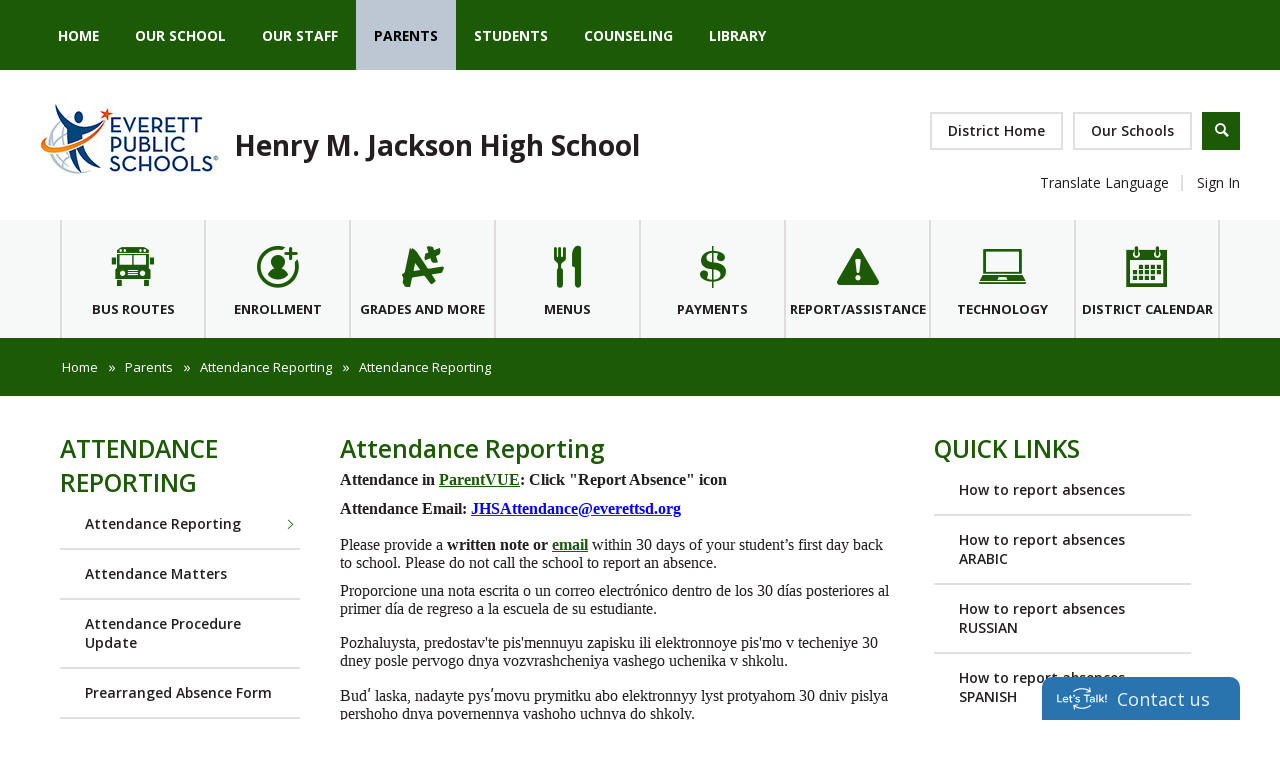

--- FILE ---
content_type: text/css
request_url: https://www.everettsd.org/Static//site/assets/styles/system_2741.css
body_size: 24764
content:
body {
    margin: 0px; /* do not remove */
    padding: 0px; /* do not remove */
    text-align: left;
    font-family: 'Open Sans', sans-serif;
}

caption {
    display: none;
}

/* GENERAL - BEGIN */

a {
    cursor: pointer; /* do not remove */
}

img {
    border: 0px solid;
}

.ui-dropdown-current {
    height: 38px;
    /*width: 220px;*/
    vertical-align: bottom;
    font-size: 14px;
    padding-left: 10px;
    line-height: 38px;
    color: #333;
    border-radius: 2px;
    background-color: #ffffff;
    border: solid 1px #cdcdcd;
}

select:disabled, .ui-dropdown-current:disabled {
    color: #767676;
} 

select option:hover {
    /*box-shadow: 0 0 10px 100px #1882A8 inset;*/
    background: #cdcdcd;
}


/* ADA SKIP NAV - BEGIN */

div.sw-skipnav-outerbar {
    display: block;
    height: 30px;
    width: 100%;
    background-color: #333;
    text-align: center;
    margin-top: -30px;
}

a.sw-skipnav {
    display: inline-block;
    margin: auto;
    margin-top: 0px;
    color: #fff;
    text-decoration: none;
}

/* ADA SKIP NAV - END */

/* Important Message BAR - BEGIN */

div.sw-important-messagetooltip {
    position: fixed;
    top: 88%;
    right: 110px;
    margin: auto;
    height: 40px;
    line-height: 40px;
    width: 168px;
    background-color: #fff;
    text-align: center;
    -moz-border-radius: 4px;
    -webkit-border-radius: 4px;
    border-radius: 4px;
    font-size: 10pt;
    color: #333;
    z-index: 9999;
    cursor: pointer;
    font-family: 'OpenSans-Regular';
    padding-left: 5px;
    padding-right: 5px;
    overflow: hidden;
    display: none;
    -moz-box-shadow: 4px 4px 4px rgba(3,3,3,0.2);
    -webkit-box-shadow: 4px 4px 4px rgba(3,3,3,0.2);
    box-shadow: 4px 4px 4px rgba(3,3,3,0.2);
}

/*div.sw-important-messagetooltip {
    position: absolute;
    bottom: 55px;
    right: 110px;
    margin: auto;
    height: 40px;
    line-height: 40px;
    width: 168px;
    background-color: #FFFFFF;
    text-align: center;
    -moz-border-radius:4px;
	-webkit-border-radius:4px;
    border-radius:4px; 
    font-size: 10pt;
    color:#333333;
    z-index:9999;
    cursor:pointer;
    font-family: 'OpenSans-Regular';
    padding-left: 5px;
    padding-right: 5px;
    overflow: hidden;
    display: none;
    -moz-box-shadow:4px 4px 4px rgba(3,3,3,0.2);
	-webkit-box-shadow:4px 4px 4px rgba(3,3,3,0.2);
	box-shadow:4px 4px 4px rgba(3,3,3,0.2);
}

div.sw-important-messagetooltip-myview {
    bottom: -160px;
}*/

/* Important Message BAR - END */

/* GENERAL - END */

div.clear { /* do not remove */
    font-size: 0px;
    line-height: 0px;
    clear: both;
    width: 100%;
    height: 0px;
}

hr.double {
    border: none;
    border-top: 3px double #CCCCCC;
}

hr.general {
    border-bottom: 1px solid #e5e5e5;
    border-width: 0 0 1px 0;
    margin: 20px 0;
}

.eu-form-spacer {
    line-height: 200%;
}

/* PREVIEW */
body.zoom-small {
    zoom: 50%;
    -moz-transform: scale(.5);
}

body.zoom-medium {
    zoom: 75%;
    -moz-transform: scale(.75);
}

body.zoom-large {
    zoom: 125%;
    -moz-transform: scale(1.25);
}

div#sp-hide { /* DIV FOR PREVIEW MASKING */
    width: 100%;
    height: 100%;
    position: absolute;
    z-index: 9000;
    top: 0;
    left: 0;
    background: #000;
    filter: alpha(opacity=60);
    -moz-opacity: .6;
    opacity: .6;
}
/* PREVIEW - END */





/* FORM ELEMENTS - BEGIN */


/* @group LABELS */

label {
    font-size: 11px;
    font-weight: bold;
    display: block; /* do not remove */
    margin: 15px 0 5px 0;
    line-height: 1.2;
}

    label:hover {
        filter: alpha(opacity=100);
        -moz-opacity: 1;
        opacity: 1;
    }

    label.ui-lbl-inline {
        margin-right: 5px;
        display: inline; /* do not remove */
    }

        label.ui-lbl-inline > span {
            display: inline; /* do not remove */
        }

    label.ui-calendar-label {
        display: inline;
    }

        label.ui-calendar-label.hidden {
            display: none;
        }
/* @end */

/* FIELDSETS */

fieldset {
    border: 2px solid #e0e0e0;
    padding: 10px 10px;
    -moz-border-radius: 5px;
    -webkit-border-radius: 5px;
    display: inline-block;
    margin: 20px 0 20px 0;
    width: 90%;
    border-right: none;
    border-left: none;
    border-bottom: none;
}

    fieldset > h1 {
        opacity: .5;
        font-size: 14px;
        margin: 0 0 15px 0;
    }

label > span {
    display: block; /* do not remove */
    font-weight: normal;
    font-size: 85%;
    color: #666666;
}
/* FIELDSETS END */

/* FIELDSET / LEGEND */

legend {
    font-size: 14px;
    font-weight: bold;
    color: #000000;
}

    legend > span {
        display: block; /* do not remove */
        font-weight: normal;
        color: #666;
        font-size: 85%;
    }
/* this is temporary fix - need to handle textboxes inside fieldsets */
fieldset input.ui-txt-general.medium {
    width: 425px;
}
/* END FIELDSET / LEGEND */

/* @group TEXTBOXES */

textarea.ui-txt-general, textarea.ui-txt-heading, textarea.datepicker { /* all textboxes and textareas */
    border: 1px solid #D7D7D7;
    border-top: 1px solid #929292;
    border-left: 1px solid #929292;
    padding: 7px;
    -moz-border-radius: 5px;
    -webkit-border-radius: 5px;
    margin-bottom: 7px;
    margin-top: 3px;
}

    textarea.ui-txt-general.focus, textarea.ui-txt-heading.focus, textarea.datepicker.focus {
        border: solid 2px #426F12;
    }

        textarea.ui-txt-general.focus.required, textarea.ui-txt-heading.focus.required, textarea.datepicker.focus.required {
            border: solid 2px #822200;
        }
/*
input.ui-txt-general {
    background: #fff url( '../../../../GlobalAssets/Images/Textboxes/txt-large.png' ) no-repeat top right;
}

    input.ui-txt-general.required { 
        background: #fff url( '../../../../GlobalAssets/Images/Textboxes/txt-large-required.png' ) no-repeat top right;
    }



input.ui-txt-heading { 
    background: #fff url( '../../../../GlobalAssets/Images/Textboxes/txt-heading-large.png' ) repeat-x top right;
    font-size: 19px;
}

    input.ui-txt-heading.required { 
        background: #fff url( '../../../../GlobalAssets/Images/Textboxes/txt-heading-large-required.png' ) no-repeat top right;
    }*/

textarea.ui-txt-general { /* all textareas */
    overflow: auto;
    background: #fff url( '../../../../GlobalAssets/Images/Textboxes/txt-desc-large.png' ) no-repeat top right;
}

    textarea.ui-txt-general.required { /* all required textareas */
        overflow: auto;
        background: #fff url( '../../../../GlobalAssets/Images/Textboxes/txt-desc-large-required.png' ) no-repeat top right;
    }

input.ui-txt-general.x-small {
    width: 50px;
}

input.ui-txt-general.small, input.datepicker, textarea.ui-txt-general.small {
    width: 150px;
}

input.ui-txt-general.medium-small, textarea.ui-txt-general.medium-small {
    width: 250px;
}

input.ui-txt-general.medium, textarea.ui-txt-general.medium, input.ui-txt-heading.medium {
    width: 470px;
}

input.ui-txt-general.large, textarea.ui-txt-general.large, input.ui-txt-heading.large {
    width: 650px;
}

textarea.ui-txt-general.medium {
    height: 70px;
}

textarea.ui-txt-general.large {
    height: 80px;
}
/* @end */


.ui-txt-general, .ui-txt-heading, input[type="text"]:not(.gb-search-input), input:not([type]):not(.gb-search-input), input[type='password']:not(.gb-search-input) {
    height: 38px;
    border-radius: 2px;
    border: 1px solid #cdcdcd;
    margin-bottom: 10px;
    padding-left: 7px;
    -webkit-appearance: none;
}

.ui-txt-general:before, .ui-txt-heading:before, input[type="text"]:before:not(.gb-search-input), input:not([type]):before:not(.gb-search-input), input[type='password']:before:not(.gb-search-input) {
   -webkit-appearance: none; 
}

.ui-txt-general:after, .ui-txt-heading:after, input[type="text"]:after:not(.gb-search-input), input:not([type]):after:not(.gb-search-input), input[type='password']:after:not(.gb-search-input) {
    -webkit-appearance: none;
}

td .ui-txt-general, td .ui-txt-heading, td input[type="text"]:not(.gb-search-input), td input:not([type]):not(.gb-search-input), td input[type='password']:not(.gb-search-input) {
    margin-bottom: 0px;
}

.ui-txt-general:focus, .ui-txt-heading:focus, input[type="text"]:not(.gb-search-input):focus, input:not(.gb-search-input):not([type]):focus, input[type='password']:not(.gb-search-input):focus {
    box-shadow: 0px 0px 0px 5px rgba(0, 0, 0, 0.1);
    border: 1px solid #333;
    -webkit-appearance: none;
}

.ui-txt-general:first-of-type, .ui-txt-heading:first-of-type, input[type="text"]:first-of-type, input:not([type]):first-of-type, input[type='password']:first-of-type {
   /* margin-left: 5px */
}

input::-ms-clear {
    display: none;
}

#avatarlisting-pnl-detail div.ui-widget-header {
    overflow: visible;
}


.ui-txt-general::-webkit-input-placeholder, .ui-txt-heading::-webkit-input-placeholder, input[type="text"]::-webkit-input-placeholder, input:not([type])::-webkit-input-placeholder, input[type='password']::-webkit-input-placeholder { /* Chrome/Opera/Safari */
  color: #767676;
}
.ui-txt-general::-moz-placeholder, .ui-txt-heading::-moz-placeholder, input[type="text"]::-moz-placeholder, input:not([type])::-moz-placeholder, input[type='password']::-moz-placeholder { /* Firefox 19+ */
  color: #767676;
}
.ui-txt-general:-ms-input-placeholder, .ui-txt-heading:-ms-input-placeholder, input[type="text"]:-ms-input-placeholder, input:not([type]):-ms-input-placeholder, input[type='password']:-ms-input-placeholder { /* IE 10+ */
  color: #767676;
}
.ui-txt-general:-moz-placeholder, .ui-txt-heading:-moz-placeholder, input[type="text"]:-moz-placeholder, input:not([type]):-moz-placeholder, input[type='password']:-moz-placeholder { /* Firefox 18- */
  color: #767676;
}

.ui-txt-general[disabled], .ui-txt-heading[disabled], input[type="text"][disabled], input:not([type])[disabled], input[type='password'][disabled] {
    border: #EEE;
    background: #FFF;
}


input.list-filter-input.ui-txt-general { /* list filter textbox */
    background: #fff url( '../../../../GlobalAssets/Images/Textboxes/txt-filter.png' ) no-repeat left;
    padding-left: 25px;
}

/* FORM ELEMENTS - END */






/* CHANNEL NAVIGATION - BEGIN */ /* not used? */


#gb-nav {
    background-color: #281F18;
    height: 36px;
}

ul.sw-navigation-control { /* Entire menu */
    display: block; /* required */
    overflow: hidden; /* required */
    z-index: 5000; /* required */
    padding: 0;
}

li.sw-navigation-control-toplink { /* Top links */
    padding: 7px;
    float: left; /* required */
    /*border: 1px solid #fff;*/
    background: transparent;
}

    li.sw-navigation-control-toplink > a {
        text-decoration: none;
        color: White;
    }

ul.sw-navigation-control-menu { /* Drop down list */
    display: none; /* required */
    position: absolute; /* required */
    z-index: 5000; /* required */
    background: white;
    border: 1px solid #281f18;
}

li.sw-navigation-control-menulink { /* Individual links in drop down list */
}

    li.sw-navigation-control-menulink a, li.sw-navigation-control-menulink a:visited { /* Individual links in drop down list */
        padding: 5px 10px;
        display: block;
        color: Black;
        text-decoration: none;
    }

        li.sw-navigation-control-menulink a:hover { /* Individual links in drop down list */
            background: #281f18;
            color: #fff;
        }

ul.sw-navigation-control li.active { /* active top and sub nodes */
}

.sw-navigation-control-toplink.active > a { /* active top node only */
    font-weight: bold;
}

.sw-navigation-control-menulink.active > a { /* active sub node only */
    font-weight: bold;
}

.hidden-sections, .hidden-channel {
    display: none !important;
}
/* CHANNEL NAVIGATION - END  */

/* PAGE NAVIGATION */
div.ui-widget.app.navigation .ui-widget-detail > ul { /* main-list */
    list-style: none; /* do not remove */
    margin: 0;
    padding: 0;
    border: 0;
    outline: 0;
    background: transparent;
}

div.ui-widget.app.navigation > ul li {
    margin: 0;
    border: 0;
    outline: 0;
    overflow: visible; /* do not remove */
    min-height: 20px; /* do not remove */
    height: auto !important; /* do not remove */
    height: 20px; /* do not remove */
}

div.ui-widget.app.navigation a {
    text-decoration: none;
}

div.ui-widget.app.navigation > ul li.active > a { /* active nodes */
    font-weight: bold;
}

div.ui-widget.app.navigation ul ul { /* sub-list */
    margin-left: 25px;
    display: none; /* do not remove */
    list-style: none; /* do not remove */
    margin: 0 0 0 15px;
    padding: 0;
    border: 0;
    outline: 0;
    background: transparent;
    clear: both;
}

div.ui-widget.app.navigation li {
    padding: 6px 0 6px 0;
    height: auto;
    margin: 0px;
}

    div.ui-widget.app.navigation li.no-bullet {
        background: none;
    }

    div.ui-widget.app.navigation li.expandable {
    }

    div.ui-widget.app.navigation li.collapsible {
    }

    div.ui-widget.app.navigation li div.bullet {
        background: url('../../../../Site/Assets/Images/bullets/bullet-item.png') no-repeat -5px -7px;
        width: 20px;
        height: 20px;
        float: left;
    }

        div.ui-widget.app.navigation li div.bullet.expandable {
            background: url('../../../../Site/Assets/Images/bullets/bullet-expandable.png') no-repeat -5px -7px;
        }

        div.ui-widget.app.navigation li div.bullet.collapsible {
            background: url('../../../../Site/Assets/Images/bullets/bullet-collapsable.png') no-repeat -5px -7px;
        }

/* PAGE NAVIGATION */


/* WIDGETS */
div.ui-widget.app {
    margin: 0px;
    padding: 0px;
    border: 0px solid #CCC;
}

    div.ui-widget.app .ui-widget-header {
        /*display:none;*/
        padding: 0px;
        border-bottom: 0px solid #CCC;
    }

    div.ui-widget.app.detail .ui-widget-header {
        display: block;
        border: none;
        padding: 0px;
        padding: 0px 0px 5px 0px;
    }

        div.ui-widget.app.detail .ui-widget-header h1 {
            margin: 0px;
            font-size: 18px;
        }

div.ui-widget .ui-widget-detail {
    width: auto;
    position: relative; /* added so absolutely positioned elements will stay with the app */
}

div.ui-widget .ui-widget-sidebar {
    float: right;
    display: none;
    width: 23%;
    padding: 10px 1%;
    border-left: 1px solid #CCC;
    margin-left: -1px;
}

div.ui-widget .ui-widget-sidebar a {
    text-decoration: none;
}

.ui-widget-footer {
    clear: both;
}

div.ui-widget-detail.with-sidebar {
    width: 74%;
    margin-right: 0px;
    /*border-right:1px solid #CCC;*/
    float: left;
}

.ui-dialog-overlay div.ui-widget, .ui-dialog-overlay div.ui-section-tabs.ui-tabs.ui-widget {
    padding: 15px 15px 15px 15px;
    margin: 0px 0px 20px 0px;
    margin-bottom: 20px;
    background: #fff;
    -moz-border-radius: 5px;
    -webkit-border-radius: 5px;
}

ul.ui-tabs-nav {
    margin: 0 !important;
    list-style-type: none !important;
}
/* No need for top padding on dialogs */
div.ui-widget.dialog {
    padding: 0;
    margin-bottom: 0px;
}

div.ui-widget.nested {
    padding: 0px;
    margin: 0px;
    background: none;
}

div.ui-widget.summary {
    background-color: transparent;
}

div.ui-widget-header.nofade {
    background: transparent;
}
/* No need for top padding on dialogs */
div.ui-widget-header.dialog {
    padding: 0 10px 0 25px;
    position: relative;
}
/* Remove the fade and adjust padding if tabs appear below a header */
div.ui-widget-header.tabs-below {
    padding-bottom: 0;
    background: transparent;
    margin-bottom: 0;
}

div.ui-widget-header.tab {
    /*background: transparent url('../../../site/assets/Images/background-widget-toolbar-tab-large.png') top left repeat-x;*/
    padding: 5px 25px;
}

div.ui-widget-header h1 {
    margin: 5px 0 5px 0px;
    font-size: 20px;
}

p.ui-description {
    font-size: 11px;
    margin: 0 0 10px;
}

div.ui-widget-header h2 {
    margin: 5px 0 5px 0px;
    font-size: 14px;
}

div.ui-widget-header p {
    margin: 0 0 10px 0;
    font-size: 11px;
}

div.ui-widget-toolbar-top {
    overflow: visible;
    position: relative;
    /*min-height: 35px;*/
    padding: 0;
}

    div.ui-widget-toolbar-top a {
        margin-top: 5px;
    }

div.ui-widget-toolbar-top-right { /* do not remove */
    position: absolute;
    right: 5px;
    bottom: 5px;
    display: inline;
}

.ui-dialog-overlay div.ui-widget-detail {
    padding: 0 0 20px 25px; /* removed bottom padding because of IE issues - needs fixing */
    background-color: transparent;
    margin: 0 0 0 0;
    -moz-border-radius: 5px;
    -webkit-border-radius: 5px;
    position: relative;
    min-height: 50px;
}

.ui-dialog-overlay div.ui-widget-detail.is-centered {
    padding: 0px 0px 10px 0px;
    text-align: center;
}

div.ui-widget-detail.table {
    padding: 0;
}

div.ui-widget-detail.calendar {
    padding: 0;
    margin: 0;
}
/* Need to look at jQuery UI tabs. It is adding ui-widget class */
div.ui-widget-detail.tabs { /* do not remove */
    padding: 0 !important;
    margin: 0 0 1px 0 !important;
}

div.ui-widget-detail.widget { /* do not remove */
    padding: 0;
    margin: 0;
}

div.ui-widget-detail.editor { /* do not remove */
    padding: 0;
}

div.ui-widget-detail.scroll-300 { /* do not remove */
    overflow-y: auto;
    overflow-x: hidden;
    max-height: 300px;
}

div.ui-widget-detail.scroll-400 { /* do not remove */
    overflow-y: auto;
    overflow-x: hidden;
    max-height: 400px;
}

div.ui-widget-detail.scroll-500 { /* do not remove */
    overflow-y: auto;
    overflow-x: hidden;
    max-height: 500px;
}

div.ui-widget-tabs {
    padding: 10px 0 10px 0;
}

.ui-dialog-overlay div.ui-widget-footer {
    padding: 0 10px 5px 10px;
    background: transparent url('../../../../site/assets/Images/background-widget-toolbar-bottom-large.png') top left repeat-x;
    min-height: 35px;
    padding: 5px 0 0 0;
}

div.ui-widget-toolbar-bottom {
    padding-left: 25px;
}

    div.ui-widget-toolbar-bottom div {
        padding-top: 10px;
    }

    div.ui-widget-toolbar-bottom a {
        margin-top: 10px;
    }

.ui-flex-group-heading h1 {
    font-size: 14px;
    color: #000;
}

.ui-flex-group-heading ul {
    padding: 0px 0px 15px 0px;
}

.ui-flex-group-heading li a {
    font-size: 14px;
    font-family:sans-serif;
    color: #333;
}

.ui-flex-group-heading li.active a span {
    font-weight: bold;
}
/* @end */
















/* @group OVERLAYS */
div.ui-dialog-overlay-base-modal { /* do not remove */
    display: none;
	position: fixed;
	top: 0px;
	left: 0px;
	z-index: 99999;
	width: 100%;
	height: 100%;
	background: transparent;
	background-repeat: repeat;
    background-image: url( '../../../../site/Assets/Images/DialogOverlay/overlay-modal-background.png' );
}

.ui-helper-hidden {
    display: none;
}

div.ui-dialog-overlay-base { /* do not remove */
    display: none;
    position: absolute;
    top: 10px;
    left: 30%;
    /*z-index: 1001;*/
    z-index: 100000;
}

button.ui-dialog-overlay-close {
    cursor: pointer;
    width: 40px;
    height: 40px;
    background-color: transparent;
    position: absolute;
    right: 10px;
    top: 5px;
    /*z-index: 1002;*/
    z-index: 100001;
    font-size: 30px;
    line-height: 30px;
    color: #999;
    border: none;
    padding: 0px;
}

button.ui-dialog-overlay-close.modal:after {
    content: "\2715";
    position: absolute;
    font-size: 30px;
    top: 10px;
    right: 10px;
}

div.ui-dialog-overlay-title-bar {
    height: 9px;
    text-align: right;
    background: transparent;
    background-repeat: no-repeat;
    border-top: solid 4px rgba(0, 0, 0, 0.05);
    border-left: solid 4px rgba(0, 0, 0, 0.05);
    border-right: solid 4px rgba(0, 0, 0, 0.05);
    margin-bottom: -1px;
}

div.ui-dialog-overlay-body {
    padding-top: 3px !important;
    background-repeat: repeat-y;
    border-left: solid 4px rgba(0, 0, 0, 0.05);
    border-right: solid 4px rgba(0, 0, 0, 0.05);
}

div.ui-dialog-overlay-footer {
    height: 20px;
    background: transparent;
    background-repeat: no-repeat;
    border-left: solid 4px rgba(0, 0, 0, 0.05);
    border-right: solid 4px rgba(0, 0, 0, 0.05);
    border-bottom: solid 4px rgba(0, 0, 0, 0.05);
    margin-top: -1px;
}

div.ui-dialog-overlay {
    margin: auto auto;
    position: relative;
    text-align: left;
}

    div.ui-dialog-overlay.large {
        max-width: 100%;
    }

        div.ui-dialog-overlay.xlarge div.ui-dialog-overlay-title-bar {
            background: #FFF;
            border-radius: 2px 2px 0px 0px;
            height: 25px;
        }

        div.ui-dialog-overlay.xlarge div.ui-dialog-overlay-body {
            background: #FFF;        
        }

        div.ui-dialog-overlay.xlarge div.ui-dialog-overlay-footer {
            background: #FFF;
            border-radius: 0px 0px 2px 2px;
        }

    div.ui-dialog-overlay.large {
        width: 925px;
    }

        div.ui-dialog-overlay.large div.ui-dialog-overlay-title-bar {
            background: #FFF;
            border-radius: 2px 2px 0px 0px;
            height: 25px;
        }

        div.ui-dialog-overlay.large div.ui-dialog-overlay-body {
            background: #FFF;        
        }

        div.ui-dialog-overlay.large div.ui-dialog-overlay-footer {
            background: #FFF;
            border-radius: 0px 0px 2px 2px;
        }

    div.ui-dialog-overlay.medium {
        width: 575px;
    }

        div.ui-dialog-overlay.medium div.ui-dialog-overlay-title-bar {
            background: #FFF;
            border-radius: 2px 2px 0px 0px;
            height: 25px;
        }

        div.ui-dialog-overlay.medium div.ui-dialog-overlay-body {
            background: #FFF;
        }

        div.ui-dialog-overlay.medium div.ui-dialog-overlay-footer {
            background: #FFF;
            border-radius: 0px 0px 2px 2px;
        }

    div.ui-dialog-overlay.small {
        width: 360px;
    }

        div.ui-dialog-overlay.small div.ui-dialog-overlay-title-bar {
            background: #FFF;
            border-radius: 2px 2px 0px 0px;
            height: 25px;
        }

        div.ui-dialog-overlay.small div.ui-dialog-overlay-body {
           background: #FFF;
        }

        div.ui-dialog-overlay.small div.ui-dialog-overlay-footer {
            background: #FFF;
            border-radius: 0px 0px 2px 2px;
        }
/* OVERLAYS - END */

/*Passkey iframe*/

#passkey-inline-iframe {
    width: 99% !important;
    margin-top: 20px;

}



/* TOGGLE BUTTONS */
span.ui-toggle {
    background: url('../../../../site/Assets/Images/toggle/toggle-bg-left.png') left 1px no-repeat;
    display: inline-block;
    margin: 4px;
}

    span.ui-toggle > span.inner {
        background: url("../../../../site/Assets/Images/toggle/toggle-bg-right.png") no-repeat right 1px;
        margin-left: 9px;
        display: inline-block;
    }

a.ui-btn-toggle {
    cursor: pointer;
    display: inline-block;
    color: #333;
    text-decoration: none;
    font-size: 11px;
}

    a.ui-btn-toggle span {
        cursor: pointer;
        display: inline-block;
        height: 24px;
        margin-left: 8px;
        padding-right: 10px;
        padding-top: 9px;
    }

    a.ui-btn-toggle:hover {
        text-decoration: none;
        background-repeat: no-repeat;
        color: #000;
    }

    a.ui-btn-toggle.first {
        margin-left: -9px;
        padding-left: 8px;
    }


    a.ui-btn-toggle.last {
        padding-right: 5px;
        border-right: none;
    }



    a.ui-btn-toggle.active {
        background: url('../../../../site/Assets/Images/toggle/toggled-center.png') left 1px no-repeat;
    }

        a.ui-btn-toggle.active span {
        }

        a.ui-btn-toggle.active.first {
            background: url('../../../../site/Assets/Images/toggle/toggled-left.png') left 1px no-repeat;
        }

            a.ui-btn-toggle.active.first span {
            }

        a.ui-btn-toggle.active.last {
            background: url('../../../../site/Assets/Images/toggle/toggled-right.png') right 1px no-repeat;
        }

            a.ui-btn-toggle.active.last span {
            }

/* END TOGGLE BUTTONS */



/* BUTTONS */

/* @group LIST */

a.ui-btn-list, a.ui-btn-list-primary {
    display: inline-block;
}

a.ui-btn-list-primary {
    cursor: pointer;
    background: url('../../../../site/assets/Images/Buttons/btn-list-pri-left.png') top left no-repeat;
    height: 35px;
    display: inline-block;
    font-size: 11px;
    color: #fff;
    text-decoration: none;
    margin: 2px;
}

    a.ui-btn-list-primary span {
        cursor: pointer;
        margin-left: 9px;
        padding-right: 10px;
        padding-top: 10px;
        display: inline-block;
        height: 35px;
        background: url('../../../../site/assets/Images/Buttons/btn-list-pri-right.png') top right no-repeat;
    }

    a.ui-btn-list-primary:hover {
        text-decoration: none;
        background: url('../../../../site/assets/Images/Buttons/btn-list-pri-hover-left.png') top left no-repeat;
    }

        a.ui-btn-list-primary:hover span {
            text-decoration: none;
            background: url('../../../../site/assets/Images/Buttons/btn-list-pri-hover-right.png') top right no-repeat;
        }


a.ui-btn-list {
    cursor: pointer;
    background: url('../../../../site/assets/Images/Buttons/btn-list-left.png') top left no-repeat;
    height: 35px;
    display: inline-block;
    font-size: 11px;
    color: #333;
    text-decoration: none;
    margin: 2px;
}

    a.ui-btn-list span {
        cursor: pointer;
        margin-left: 9px;
        padding-right: 10px;
        padding-top: 10px;
        display: inline-block;
        height: 35px;
        background: url('../../../../site/assets/Images/Buttons/btn-list-right.png') top right no-repeat;
    }

    a.ui-btn-list:hover {
        text-decoration: none;
        background-repeat: no-repeat;
        background: url('../../../../site/assets/Images/Buttons/btn-list-hover-left.png') top left no-repeat;
    }

        a.ui-btn-list:hover span {
            background: url('../../../../site/assets/Images/Buttons/btn-list-hover-right.png') top right no-repeat;
        }

    a.ui-btn-list.warning:hover {
        text-decoration: none;
        background-repeat: no-repeat;
        color: white;
        background: url('../../../../site/assets/Images/Buttons/btn-list-left-red.png') top left no-repeat;
    }

        a.ui-btn-list.warning:hover span {
            background: url('../../../../site/assets/Images/Buttons/btn-list-right-red.png') top right no-repeat;
        }


a.ui-btn-status {
    display: inline-block;
    cursor: pointer;
    width: 25px;
    height: 25px;
    vertical-align: middle;
}

    a.ui-btn-status.active {
        background: url('../../../../site/assets/Images/btn-status-active.png') top left no-repeat;
    }

    a.ui-btn-status.inactive {
        background: url('../../../../site/assets/Images/btn-status-inactive.png') top left no-repeat;
    }
/* @end */

/* @group BUTTONS */
a.ui-btn-toolbar span {
            cursor: pointer;
            display: inline-block;
            height: 35px;
            margin-left: 9px;
            padding-right: 9px;
            padding-top: 10px;
            background: url('../../../../site/assets/Images/Buttons/btn-toolbar-right.png') top right no-repeat;
        }

/* @group GENERAL */

a.ui-btn-general-primary, a.ui-btn-general, a.ui-btn-disabled, .searchdiv a.button, a.ui-btn-toolbar-primary, button.ui-btn-toolbar, button.bb-butt, a.bb-butt {
    cursor: pointer;
    height: 38px;
    display: inline-block;
    font-size: 14px;
    color: #333333;
    text-decoration: none;
    border-radius: 2px;
    -moz-border-radius: 2px;
    -webkit-border-radius: 2px;
    font-family: 'OpenSans-Regular';
    font-weight: normal;
    font-style: normal;
    font-stretch: normal;
    text-align: center;
    background-color: #cdcdcd;
    min-width: 82px;
    max-width: 175px;
    padding: 0px 6px 0px 6px;
    border: 0px;
    background-image: none;
    line-height: 38px;
   /*border: 1px solid #DDDDDD;*/
  /*  color: #666666; */
}


    a.ui-btn-general-primary span, a.ui-btn-general span, a.ui-btn-disabled span, .searchdiv a.button span, a.ui-btn-toolbar-primary span, button.ui-btn-toolbar span, button.bb-butt span, a.bb-butt span {
        cursor: pointer;
        line-height: 38px;
        padding: 0px 10px;
        margin-left: 0px;
        background: none;
        /*margin-left: 12px;
        padding-right: 11px;
        padding-top: 11px;
        display: inline-block;
        height: 40px;*/
    }

    a.ui-btn-general:hover, a.button:hover, button.ui-btn-toolbar:hover, a.bb-butt:hover, button.bb-butt:hover,
    a.ui-btn-general:focus, a.button:focus, button.ui-btn-toolbar:focus, a.bb-butt:focus, button.bb-butt:focus {
        background-color: #e5e5e5;
        background-image: none;
        /*border: 1px solid #CCCCCC;*/
    }

    a.bb-butt:hover span, button.bb-butt:hover span,
    a.bb-butt:focus span, button.bb-butt:focus span {
        background-image: none;
    }

a.ui-btn-disabled, button.ui-btn-disabled, a.bb-butt-disabled, button.bb-butt-disabled {
    background-color: #e5e5e5;
    /*border: 1px solid #DDDDDD;*/
    color: #bcb5b9;
}

    a.ui-btn-disabled span, button.ui-btn-disabled span {
        color: #AAAAAA;
    }

a.ui-btn-general-primary, a.ui-btn-toolbar-primary, a.bb-butt.ui-btn-list-primary, a.bb-butt.ui-btn-toolbar-primary, button.ui-btn-general-primary,  button.ui-btn-toolbar-primary {
    color: #FFFFFF;
    background-color: #333333;
    
}

    a.ui-btn-general-primary:hover, a.ui-btn-toolbar-primary:hover, a.bb-butt.ui-btn-list-primary:hover, button.ui-btn-general-primary:hover,  button.ui-btn-toolbar-primary:hover,
    a.ui-btn-general-primary:focus, a.ui-btn-toolbar-primary:focus, a.bb-butt.ui-btn-list-primary:focus, button.ui-btn-general-primary:focus,  button.ui-btn-toolbar-primary:focus {
        background: #666666;
    }

    a.ui-btn-general-primary.ui-btn-disabled, a.ui-btn-toolbar-primary.ui-btn-disabled, button.ui-btn-toolbar-primary.ui-btn-disabled, button.ui-btn-general-primary.ui-btn-disabled, a.bb-butt.ui-btn-list-primary.ui-btn-disabled {
        background: #cdcdcd;
    }

        a.ui-btn-general-primary:hover span, a.bb-butt.ui-btn-list-primary:hover span {
            color: #FFFFFF;
        }

    a.ui-btn-general-primary span, a.bb-butt.ui-btn-list-primary span {
        color: #FFFFFF;
    }

a.ui-btn-general.warning:hover {
    text-decoration: none;
    background-repeat: no-repeat;
    color: white;
    background: url('../../../../site/assets/Images/Buttons/btn-general-left-red.png') top left no-repeat;
}

    a.ui-btn-general.warning:hover span {
        background: url('../../../../site/assets/Images/Buttons/btn-general-right-red.png') top right no-repeat;
    }

a.ui-btn-dialogback {
    cursor: pointer;
    background: url('../../../../GlobalAssets/Images/Buttons/btn-dialogback-left.png') top left no-repeat;
    height: 30px;
    display: inline-block;
    font-size: 8pt;
    color: #333;
    text-decoration: none;
    margin: -5px 0 5px 20px;
}

    a.ui-btn-dialogback span {
        cursor: pointer;
        margin-left: 17px;
        padding-right: 15px;
        padding-top: 7px;
        display: inline-block;
        height: 30px;
        background: url('../../../../GlobalAssets/Images/Buttons/btn-dialogback-right.png') top right no-repeat;
    }

    a.ui-btn-dialogback:hover {
        text-decoration: none;
        background-repeat: no-repeat;
        color: #000;
    }

    a.ui-btn-dialogback.flush-left {
        margin-left: 0px;
    }
    /*SAML and oauth buttons*/
    a.ui-btn-general span.oauth-Icon, a.ui-btn-general span.oauth-Text {
        font-size: 18px;
    } 
    a.ui-btn-general .oauth-text {
        padding:0px;
        vertical-align:super;
        font-family:'OpenSans-Regular';
    }
    a.ui-btn-general#authprovider-btn-submit-G .oauth-text:before {
        content:"Sign in with Google";
    }
    a.ui-btn-general.lg.oauth-button, a.ui-btn-general-primary.lg.oauth-button {
        max-width: 220px;
        width: 220px;
    }
    a.ui-btn-general#authprovider-btn-submit-G {
        /*Google Sign in colors*/
        background-color: #dd4b39;
    }
    a.ui-btn-general#authprovider-btn-submit-G span {
        color: #ffffff;
    }
    /*Sign In AuthProvider button Horizontal alignment*/
    div.align-horizontal {
        display: inline-block;
        padding-right: 10px;
    }
        div.align-horizontal.disabled {
            pointer-events: none;
            cursor: default;
            text-decoration: none;
            opacity: 0.6;
        }

/* @end */

/* Inline Edit Button*/

@media (min-width: 481px) {
    #sw-edit-page-button {
        float: right;
    }
}

@media (max-width: 480px) {
    #sw-edit-page-button {
        float: none;
    }
}

/*End Inline Edit Button*/


/* @group TOOLBAR */

a.ui-btn-toolbar, a.ui-btn-toolbar-primary {
    display: inline-block;
}

#calendar-pnl-wrapper a.ui-btn-toolbar, #calendar-pnl-wrapper a.ui-btn-toolbar-primary {
    display: inline-block;
}

/* This Class needs to come after a.ui-btn-toolbar-primary, by request of Jason Smith (02/11/2011) */
.ui-helper-hidden {
    display: none;
}

.ui-helper-indent-one-half {
    padding-left: 15px;
}
/*
a.ui-btn-toolbar-primary {
    cursor: pointer;
    background: url('../../../../site/assets/Images/Buttons/btn-toolbar-pri-left.png') top left no-repeat;
    height: 35px;
    text-decoration: none;
    margin: 3px;
    font-size: 11px;
    color: white;
}

    a.ui-btn-toolbar-primary span {
        cursor: pointer;
        margin-left: 9px;
        padding-right: 9px;
        padding-top: 10px;
        height: 35px;
        background: url('../../../../site/assets/Images/Buttons/btn-toolbar-pri-right.png') top right no-repeat;
        display: inline-block;
    }

    a.ui-btn-toolbar-primary:hover {
        color: White;
        text-decoration: none;
        background: url('../../../../site/assets/Images/Buttons/btn-toolbar-pri-hover-left.png') top left no-repeat;
    }

        a.ui-btn-toolbar-primary:hover span {
            background: url('../../../../site/assets/Images/Buttons/btn-toolbar-pri-hover-right.png') top right no-repeat;
        }

    */
    a.ui-btn-toolbar-primary.symbol, a.ui-btn-toolbar.symbol {
        font-size: 16px;
    }

        a.ui-btn-toolbar-primary.symbol span, a.ui-btn-toolbar.symbol span {
            padding-top: 6px;
        }

#cal-event-detail-button-container a.ui-btn-toolbar.icon, #calendar-pnl-wrapper a.ui-btn-toolbar, div.app-level-social-rss a.ui-btn-toolbar.rss {
    color: #333;
    cursor: pointer;
    font-size: 16px;
    height: 35px;
    margin: 3px;
    text-decoration: none;
    opacity: 0.75;
    background: none;
    margin: 0px 6px 0px 0px;
    line-height: 15px;
}

#cal-event-detail-button-container a.ui-btn-toolbar.icon:hover, #calendar-pnl-wrapper a.ui-btn-toolbar:hover, div.app-level-social-rss a.ui-btn-toolbar.rss:hover {
   opacity: 1;
}
#ui-btn-calendareventdetail-print  {
    width: 35px;
    margin-left: 6px;
}

    #cal-event-detail-button-container a.ui-btn-toolbar.icon span, #calendar-pnl-wrapper a.ui-btn-toolbar span {
        cursor: pointer;
        display: inline-block;
        height: 35px;
        margin-left: 10px;
        padding-top: 10px;
        background: none;
        padding-right: 0px;
    }

    #ui-btn-calendareventdetail-print span {
        text-indent: -9999px;
    }

    #calendar-pnl-wrapper a.ui-btn-toolbar:hover, #calendar-pnl-wrapper a.ui-btn-toolbar.hover {
        text-decoration: none;
    }

        #calendar-pnl-wrapper a.ui-btn-toolbar:hover span, #calendar-pnl-wrapper a.ui-btn-toolbar.hover span {
        }

        
/*
a.ui-btn-toolbar {
    background: url('../../../../site/assets/Images/Buttons/btn-toolbar-left.png') top left no-repeat;
    color: #333;
    cursor: pointer;
    font-size: 11px;
    height: 35px;
    margin: 3px;
    text-decoration: none;
}

    

    a.ui-btn-toolbar:hover, a.ui-btn-toolbar.hover {
        text-decoration: none;
        background: url('../../../../site/assets/Images/Buttons/btn-toolbar-hover-left.png') top left no-repeat;
    }

        a.ui-btn-toolbar:hover span, a.ui-btn-toolbar.hover span {
            background: url('../../../../site/assets/Images/Buttons/btn-toolbar-hover-right.png') top right no-repeat;
        }


    a.ui-btn-toolbar.warning:hover {
        text-decoration: none;
        background-repeat: no-repeat;
        color: white;
        background: url('../../../../site/assets/Images/Buttons/btn-toolbar-left-red.png') top left no-repeat;
    }

        a.ui-btn-toolbar.warning:hover span {
            background: url('../../../../site/assets/Images/Buttons/btn-toolbar-right-red.png') top right no-repeat;
        }



    a.ui-btn-toolbar.rss {
        width: 24px;
        background: url('../../../../site/assets/Images/Buttons/btn-toolbar-rss.png') top left no-repeat;
    }

        a.ui-btn-toolbar.rss span {
            background: none;
        }*/

    /*a.ui-btn-toolbar.ical {
        width: 45px;
        background: url('../../../../GlobalAssets/Images/Icons/20/ical-icon.png') top left no-repeat;
    }*/
#calendar-pnl-buttons div.app-level-social-ical a.ui-btn-toolbar.ical {
    font-size: 11px;
    background: none;
    height: inherit;
    margin: inherit;
    margin-left: 10px;
    color: inherit;
    background-image: none;
    width: inherit;
}
#calendar-pnl-buttons div.app-level-social-ical a.ui-btn-toolbar.ical span {
    display: inline-block;
    height: 16px;
    margin-left: 0px;
    background-repeat: no-repeat;
    padding-top: inherit;
    padding-right: inherit;
    background: url(../../../GlobalAssets/Images/Icons/16/icon-feed.svg) no-repeat;
    line-height: 16px;
}
#calendar-pnl-buttons div.app-level-social-ical a.ui-btn-toolbar.ical span:after {
    content: "iCal";
    font-size: 16px;
    margin-left: 22px;
}
#calendar-pnl-buttons div.app-level-social-ical a.ui-btn-toolbar.ical:hover span {
    opacity: 1;
}

        a.ui-btn-toolbar.ical span {
            background: none;
        }
/*
    a.ui-btn-toolbar.calendarfollow {
        width: 66px;
        background: url('../../../../GlobalAssets/Images/Icons/20/follow-icon.png') top left no-repeat;
    }

        a.ui-btn-toolbar.calendarfollow span {
            background: none;
        }*/
#calendar-pnl-buttons a#calendar-btn-calendarfollow {
    background-image: none;
    height: inherit;
    width: inherit;
}
a.ui-btn-toolbar.calendarfollow {
            background: none;
}

div.app-level-social-follow #calendar-btn-calendarfollow {
    font-size: 11px;
    background: none;
    height: inherit;
    margin: inherit;
    margin-left: 10px;
    color: inherit;
    background-image: none;
    width: inherit;
}

 a#calendar-btn-calendarfollow.ui-btn-toolbar.calendarfollow span,
 a.ui-btn-toolbar.calendarfollow span {
    display: inline-block;
    height: 16px;
    margin-left: 0px;
    background-repeat: no-repeat;
    padding-top: inherit;
    padding-right: inherit;
    background: url(../../../GlobalAssets/Images/Icons/16/icon-follow.svg) no-repeat;
    line-height: 15px;
    color: #242D38;
}
.ui-widget-footer a.ui-btn-toolbar.calendarfollow span {
    opacity: 0.75;
}
#dialog-overlay-AccountAvatarWizard-body #imagedialog-pnl-leftpnl td.ui-cell-sidebar img {
    content: url(../../../GlobalAssets/Images/Icons/16/icon-globe.svg);
    display: inline-block;
    height: 24px;
    width: 24px;
    background-size: 24px 24px;
    background-repeat: no-repeat;
    vertical-align: top;
}

a.ui-btn-toolbar.calendarfollow span:after {
    content: "Follow";
    font-size: 16px;
    margin-left: 22px;
}
a.ui-btn-toolbar.calendarfollow:hover span {
    opacity: 1;
}
#calendar-pnl-buttons div.app-level-social-rss a.ui-btn-toolbar.rss, div.app-level-social-rss a.ui-btn-toolbar.rss {
    font-size: 11px;
    background: none;
    height: inherit;
    margin: inherit;
    margin-left: 10px;
    color: inherit;
    background-image: none;
    width: inherit;
}   
#calendar-pnl-buttons a.ui-btn-toolbar.rss span, a.ui-btn-toolbar.rss span {
    
    display: inline-block;
    height: 16px;
    margin-left: 0px;
    background-repeat: no-repeat;
    padding-top: inherit;
    padding-right: inherit;
    background: url(../../../GlobalAssets/Images/Icons/16/icon-feed.svg) no-repeat;
    line-height: 16px;
}
#calendar-pnl-buttons a.ui-btn-toolbar.rss span:after, a.ui-btn-toolbar.rss span:after {
    content: "RSS";
    font-size: 16px;
    margin-left: 22px;
}
#calendar-pnl-buttons a.ui-btn-toolbar.rss:hover span, a.ui-btn-toolbar.rss:hover span {
    opacity: 1;
}    
    a.ui-btn-toolbar.itunes {
        width: 24px;
        background: url('../../../../site/assets/Images/Buttons/btn-toolbar-itunes.png') top left no-repeat;
    }

        a.ui-btn-toolbar.itunes span {
            background: none;
        }
/*
#calendar-pnl-buttons-bottom  a.ui-btn-toolbar.icon {
    background: none;
    font-size: 14px;
    height: 38px;
    width: 74px;
    margin: 0px;
    margin-right: 0px;
    text-align: center;
    font-weight: normal;
  font-style: normal;
  font-stretch: normal;
  margin-left: auto;
  color: #767676;
   border-radius: 2px;
  background-color: #ffffff;
  border: solid 1.5px #cdcdcd;

}

#calendar-pnl-buttons-bottom  a.ui-btn-toolbar.icon span {
    background: none;
    height: auto;
    width: auto;
    padding:0px;
    margin:0px;
    line-height: 36px;

}*/
#calendar-pnl-buttons-bottom  a.ui-btn-toggle.first {
    padding-left: inherit;
}
#calendar-pnl-buttons-bottom a.ui-btn-toggle {
    height: 38px;
    width: 74px;
    font-size: 14px;
    text-align: center;
    color: #767676;
    margin-left: -5px;
    border-radius: 2px;
    background-color: #ffffff;
    border: solid 1.5px #cdcdcd;
    position: relative;
}
#calendar-pnl-buttons-bottom .ui-btn-toggle:focus {
    z-index: 1;
}
#calendar-pnl-buttons-bottom span.ui-toggle > span.inner {
    margin-left: inherit;
}
#calendar-pnl-buttons-bottom span.ui-toggle {
    background: none;
    margin-top: 0px;
}

#calendar-pnl-buttons-bottom a.ui-btn-toggle span {
    padding:0px;
    margin:0px;
    line-height: 36px;
}
#calendar-pnl-buttons-bottom #calendarview-toggle .ui-btn-toolbar-icon {
    background-image: none;
}

#calendar-pnl-buttons-bottom .ui-btn-toggle.active {
    background: none;
}
#calendar-pnl-buttons-bottom div.ui-btn-toggle-icon {
    display: none;
}
#calendar-pnl-buttons-bottom a.ui-btn-toolbar.icon.active, 
#calendar-pnl-buttons-bottom a.ui-btn-toggle.active {
    background-color: #dadada;
    color: #333333;
    border: 1.5px solid #dadada;
}
#calendar-pnl-buttons-bottom a.ui-btn-toolbar.icon.active:hover, 
#calendar-pnl-buttons-bottom a.ui-btn-toggle.active:hover,
#calendar-pnl-buttons-bottom a.ui-btn-toolbar.icon.active:focus, 
#calendar-pnl-buttons-bottom a.ui-btn-toggle.active:focus {
    background-color: #e9e9e9;
}

#sw-calendar-event-btn-save {
    margin-left: 2px;
}

#calendar-btn-change-today {
    vertical-align: top;
}

/* @end */


/* @group MENU  */

a.ui-btn-menu /*menu button*/ {
    cursor: pointer;
    background: url('../../../../site/assets/Images/Buttons/btn-list-left.png') top left no-repeat;
    height: 35px;
    display: inline-block;
    color: #333;
    text-decoration: none;
    margin: 3px;
    font-size: 11px;
}

    a.ui-btn-menu > span {
        cursor: pointer;
        margin-left: 9px;
        padding-right: 10px;
        padding-top: 10px;
        display: inline-block;
        height: 30px;
        background: url('../../../../site/assets/Images/Buttons/btn-list-right.png') top right no-repeat;
    }

    a.ui-btn-menu span.ui-chevron {
        margin-top: -3px;
        border: 0px solid #000;
    }

    a.ui-btn-menu:hover {
        text-decoration: none;
        background-repeat: no-repeat;
        background: url('../../../../site/assets/Images/Buttons/btn-list-pri-left.png') top left no-repeat;
    }

        a.ui-btn-menu:hover span {
            background: url('../../../../site/assets/Images/Buttons/btn-list-pri-right.png') top right no-repeat;
        }

    a.ui-btn-menu.active /*menu button active state*/ {
        cursor: pointer;
        background: url('../../../../site/assets/Images/Buttons/btn-list-pri-left.png') top left no-repeat;
        height: 35px;
        display: inline-block;
        color: #333;
        text-decoration: none;
        margin: 2px;
    }

        a.ui-btn-menu.active > span {
            cursor: pointer;
            margin-left: 9px;
            padding-right: 10px;
            padding-top: 10px;
            display: inline-block;
            height: 29px;
            background: url('../../../../site/assets/Images/Buttons/btn-list-pri-right.png') top right no-repeat;
        }

div.ui-btn-menu-panel /*drop down panel*/ {
    background: transparent url('../../../../GlobalAssets/Images/spacer.png'); /* for IE */
    width: 147px;
    position: absolute;
    display: none;
    z-index: 3002;
    text-align: left;
    cursor: default;
}

.ui-btn-menu-panel-header {
    background: transparent url('../../../../site/assets/Images/Buttons/btn-menu-panel-header.png') top left no-repeat;
    height: 15px;
}

.ui-btn-menu-panel-detail {
    background: transparent url('../../../../site/assets/Images/Buttons/btn-menu-panel-detail.png') top left repeat;
    padding: 0 15px;
    *border: 1px solid transparent;
}

.ui-btn-menu-panel-footer {
    background: transparent url('../../../../site/assets/Images/Buttons/btn-menu-panel-footer.png') bottom left no-repeat;
    height: 15px;
}
/* Fix for IE weirdness */

div.ui-btn-menu-panel ul {
    padding: 0px;
    margin: 0px;
}
    /* End Fix */

    div.ui-btn-menu-panel ul li {
        cursor: pointer;
        padding: 5px;
        font-size: 11px;
        display: block;
    }

        div.ui-btn-menu-panel ul li:hover {
            background-color: #666666;
            -moz-border-radius: 5px;
            -webkit-border-radius: 5px;
            color: white;
            text-decoration: none;
        }

            div.ui-btn-menu-panel ul li:hover a {
                color: white;
                text-decoration: none;
                font-size: 11px;
                display: block;
            }
/* @end */


/* Chevron */
span.ui-chevron { /* do not remove */
    display: inline-block;
    width: 16px;
    height: 16px;
    background: url('../../../../GlobalAssets/Images/bottom-chevron.png') no-repeat !important;
    vertical-align: middle;
}
/* end Chevron */

/* END BUTTONS */









/* SW ALERT */
div.ui-sw-alert {
    box-sizing: content-box !important;
}
div.ui-sw-alert-envelope { /* alert div - information background */
    display: block;
    width: 410px;
    height: auto;
    padding: 0px;
    margin: 0px;
    background: #fff;
    z-index: 100000 !important;
    visibility: visible !important;
    position: absolute;
    border: 1px solid #CDCDCD;
    -webkit-background-clip: padding-box; /* for Safari */
    background-clip: padding-box; /* for IE9+, Firefox 4+, Opera, Chrome */
    border-radius: 2px;
    
}
div.ui-sw-alert-envelope:before { /* alert div - information background */
    position: absolute;
    display: block;
    top: -6px;
    right: -6px;
    left: -6px;
    bottom: -6px;
    background: none;
    visibility: visible !important;
    border: solid 6px #aaa;
    opacity: 0.5;
    -webkit-background-clip: padding-box; /* for Safari */
    background-clip: padding-box; /* for IE9+, Firefox 4+, Opera, Chrome */
    border-radius: 5px;
    content: "";
    z-index: -1;
}

    div.ui-sw-alert.top, div.ui-sw-alert.footer {
        height: 30px;
    }

    div.ui-sw-alert.body {
        position: relative;
        display: block;
        min-height: 50px;
        height: auto !important;
        height: 50px;
        padding: 0px;
        margin: 0px;
        border: 0px;
    }

    div.ui-sw-alert.icon {
        height: 60px;
        background-repeat: no-repeat;
        background-position: center center;
    }

    div.ui-sw-alert.icon.critical {
        background-image: url('../../../../site/Assets/Images/alertbox/swAlertBoxUltraCriticalIcon.svg');
    }

    div.ui-sw-alert.icon.warning {
        background-image: url('../../../../site/Assets/Images/alertbox/swAlertBoxUltraWarningIcon.svg');
    }

    div.ui-sw-alert.icon.information {
        background-image: url('../../../../site/Assets/Images/alertbox/swAlertBoxUltraInformationIcon.svg');
    }

    div.ui-sw-alert.text {
        margin: 0px 0px 0px 0px;
        height: auto;
        text-align: left;
        font-size: 14px;
        font-family: 'OpenSans', 'lucida grande', tahoma, verdana, arial, sans-serif;
        color: #333333;
        line-height: 1.5em;
        padding: 18px 50px 18px 50px;
        text-align: center;
    }

        div.ui-sw-alert.text ul {
            padding: 10px 0px 0px 15px;
            margin: 0px;
            border: 0px;
            text-align: left;
        }

            div.ui-sw-alert.text ul li {
                padding: 0px 0px 5px 0px;
            }
    div.ui-sw-alert.buttons {
        margin: 0 auto;
        text-align: center;
    }

    div.ui-sw-alert.buttons .swalert-button {
        min-width: 138px;
        margin-left: 5px;
        margin-right: 5px;
    }

/* END SW ALERT */




































/* RICH DROPDOWN - BEGIN */

.ui-dropdown-current {
    min-width: 200px;
}
    .ui-dropdown-current.focus {
        border: solid 2px #333333;
    }

    .ui-dropdown-current > span.ui-dropdown-current-required {
        background: url( '../../../../GlobalAssets/Images/Textboxes/cbo-background-required.png') no-repeat;
        width: 20px;
        height: 20px;
        position: absolute;
        left: 0;
        top: 0;
        display: block;
    }

    .ui-dropdown-current.inline {
        display: inline-block;
    }

    .ui-dropdown-current.inline {
        *display: inline;
    }

ul.ui-dropdown {
    position: absolute;
    padding: 0px;
    min-width: 200px;
    font-size: 14px;
    background-color: White;
    z-index: 100000;
    border-radius: 2px;
    border: solid 1px #cdcdcd;
    box-shadow: 0px 0px 0px 8px rgba(0, 0, 0, 0.05);
    color: #333;
    max-height: 300px;
    overflow: auto;
}

    ul.ui-dropdown li {
        padding: 5px;
        cursor: pointer;
        padding: 5px 5px 5px 25px;
        border-top: solid 1px #F5F3EC;
    }

        ul.ui-dropdown li:hover {
            background-color: #f0f0f0;
            text-decoration: underline;
        }

        ul.ui-dropdown li.selected {
            background: #333333;
            color: #FFF;
            text-decoration: underline;
        }

        ul.ui-dropdown li.focus {
            border: solid 2px #333333;
            color: #333;
            background-color: #f0f0f0;
            text-decoration: underline;
        }

div.ui-dropdown-item {
    position: relative;
}

    div.ui-dropdown-item.sidebar {
        padding-left: 55px;
        min-height: 50px;
    }

div.ui-dropdown-item-sidebar {
    position: absolute;
    top: 0px;
    left: 0px;
}

.ui-dropdown-item-header h1 {
    font-size: 14px;
    margin: 0 0 5px 0;
    font-weight: bold;
}

.ui-dropdown-item-detail h2 {
    font-size: 12px;
    font-weight: normal;
}

.ui-dropdown-current::after {
    content:"▼";    
    font-size: 8px;
    padding-right: 5px;
    float: right;
    z-index: 1;
    text-align: center;
    width: 10%;
    height: 100%;      
    pointer-events: none;
    box-sizing: border-box;   
}

div.ui-widget-header.space-directory-header {
    padding-left: 0px;
    margin-left: 20px;
}

#sd-unorderedlist {
    margin:0px;
}

.ui-dropdown-current.ui-required {
    margin-bottom: 5px;
}

span.dropdown-text-holder {
    display: inline-block;
    max-width: 90%;
    text-overflow: ellipsis;
    overflow: hidden;
    height: 36px;
    white-space: nowrap;
}

span.dropdown-text-holder>dl {
    margin: 0px;
}


/* RICH DROPDOWN - END */











/* SECTION */

div.ui-section-tabs.ui-tabs /*content area for tabs*/ {
    padding: 0;
    border: 0;
}

div.ui-section-tabs ul.ui-tabs-nav /*area directly behind tabs*/ {
    /*background: #F3F1E9;*/
    background: transparent;
    border: 0;
    height: 32px;
    width: 97%;
    padding-left: 25px;
    padding-bottom: 15px;
    background: transparent url(../../../../site/assets/Images/background-widget-toolbar-top-large.png) repeat-x scroll left bottom;
}

div.ui-section-tabs div.ui-tabs-panel {
    -moz-border-radius: 4px;
    -webkit-border-radius: 4px;
    background: #fff;
    padding: 0px;
}

div.ui-section-tabs ul.ui-tabs-nav li.ui-state-default /*individual tabs item*/ {
    border: 0;
    height: 33px;
    padding: 0;
    margin: 0 0 -1px 5px;
}

    div.ui-section-tabs ul.ui-tabs-nav li.ui-state-default a /*individual tabs link*/ {
        font-size: 11px;
        display: block;
        font-weight: bold;
        height: 33px;
        margin-left: 10px;
        padding: 7px 10px 8px 0;
    }

div.ui-section-tabs ul.ui-tabs-nav li.ui-state-active /*active tab*/ {
    border: 0;
    height: 33px;
    padding: 0;
    margin: 0 0 -1px 0;
    background: url('../../../../site/assets/Images/Buttons/section-tab-active-left.png') top left no-repeat;
}

    div.ui-section-tabs ul.ui-tabs-nav li.ui-state-active a /*active tab*/ {
        height: 33px;
        padding: 7px;
        padding-right: 10px;
        padding-left: 0;
        margin-left: 10px;
        font-weight: bold;
        display: block;
        color: black;
        background: url('../../../../site/assets/Images/Buttons/section-tab-active-right.png') top right no-repeat;
    }

.ui-tabs .ui-tabs-nav {
    position: inherit;
    padding: 15px 2px 0;
}

    .ui-tabs .ui-tabs-nav li {
        position: inherit;
        float: left;
        border-bottom-width: 0 !important;
        margin: 0 2px -1px 0;
        padding: 0;
    }

.ui-tabs .ui-tabs-panel {
    padding: 10px 25px;
    display: block;
    border-width: 0;
    background: none;
}
/* @end */




/* TREEVIEW STYLES */

.treeview, .treeview ul {
    padding: 0;
    margin: 0;
    list-style: none !important;
}

    .treeview ul {
        margin-top: 4px;
        margin-left: 10px;
    }

    .treeview .hitarea {
        height: 20px;
        width: 20px;
        margin-left: -16px;
        float: left;
        cursor: pointer;
    }

    .treeview li {
        background: transparent url("../../../../Site/Assets/Images/bullets/bullet-item.png") no-repeat scroll -10px 0;
        padding-left: 15px;
    }

        .treeview li.expandable, .treeview li.collapsible {
            background: none;
            padding-left: 15px !important;
        }

        .treeview li.nobullet {
            background: none;
        }

    .treeview .hitarea.nobullet {
        background: none;
        height: 20px;
        width: 1px;
        margin-left: -16px;
        float: left;
        cursor: default;
    }

* html .hitarea {
    display: inline;
    float: none;
}

.treeview li {
    margin: 0;
    padding: 6px 0pt 6px 20px;
}

.treeview a.selected {
    background-color: #eee;
}

#treecontrol {
    margin: 1em 0;
    display: none;
}

.treeview .hover {
    color: red;
    cursor: pointer;
}

.treeview li {
}

    .treeview li.collapsible, .treeview li.expandable {
    }

.treeview .expandable-hitarea, .treeview .lastExpandable-hitarea {
    background: transparent url("../../../../Site/Assets/Images/bullets/bullet-expandable.png") no-repeat scroll -5px -7px;
}

.treeview .collapsible-hitarea, .treeview .lastCollapsible-hitarea {
    background: transparent url("../../../../Site/Assets/Images/bullets/bullet-collapsable.png") no-repeat scroll -5px -7px;
}

.treeview li.last {
}

.treeview li.lastCollapsible, .treeview li.lastExpandable {
}

COMMENTEDOUT.treeview li.lastCollapsible {
    background-position: 0 -111px;
}

COMMENTEDOUT.treeview li.lastExpandable {
    background-position: -32px -67px;
}

.treeview li.lastCollapsible {
}

.treeview li.lastExpandable {
}

.treeview div.lastCollapsible-hitarea, .treeview div.lastExpandable-hitarea {
}

.filetree li {
    padding: 3px 0 2px 16px;
}

.filetree span.folder, .filetree span.file {
    padding: 1px 0 1px 16px;
    display: block;
}

.filetree span.folder {
    background: url(../../../../site/Assets/Images/treeview-folder.gif) 0 0 no-repeat;
}

.filetree li.expandable span.folder {
    background: url(../../../../site/Assets/Images/treeview-folder-closed.gif) 0 0 no-repeat;
}

.filetree span.file {
    background: url(../../../../site/Assets/Images/treeview-file.gif) 0 0 no-repeat;
}

/* END TREEVIEW STYLES */



/* UA ROLLOVERS */ /* do not remove */

span.ui-uarollover {
    display: none;
    width: 15px;
    height: 15px;
    background: url('../../../../site/Assets/Images/question-mark.png') no-repeat;
    filter: alpha(opacity=40);
    -moz-opacity: .4;
    opacity: .4;
    margin: 2px;
    cursor: help;
}

    span.ui-uarollover:hover {
        filter: alpha(opacity=100);
        -moz-opacity: 1;
        opacity: 1;
        cursor: help;
    }

span.ui-uarollover-message {
    background: #000000;
    filter: alpha(opacity=85);
    -moz-opacity: .85;
    opacity: .85;
    padding: 3px;
    font-size: 11px;
    z-index: 10000;
    color: white;
    width: 250px;
    padding: 15px;
    -moz-border-radius: 5px;
    -webkit-border-radius: 5px;
    line-height: 1.2;
    text-align: left;
}

    span.ui-uarollover-message ul {
        margin-left: 5px;
        list-style-type: disc;
    }

        span.ui-uarollover-message ul > li {
            margin-left: 10px;
        }
/* UA ROLLOVERS END */



/* COMMENTS - BEGIN */ /* do not remove */

/*div.sw-comments-container {
    font-family: arial;
    font-size: 12px;
    margin: 15px 0 15px 0;
    padding: 5px;
}

    div.sw-comments-container hr {
        color: #ccc;
    }

    div.sw-comments-container h1.ui-comments-count {
        font-size: 16px;
    }

div.ui-comments-new {
    margin: 20px 0 10px 0;
    max-width: 700px;
}

    div.ui-comments-new > h1 {
        font-size: 14px;
    }

    div.ui-comments-new > input.ui-txt-general,
    div.ui-comments-new > textarea.ui-txt-general {
        width: 98%;
    }

    div.ui-comments-new > a.ui-btn-list {
    }

ul.ui-comments {
    list-style: none;
    margin: 0;
    padding: 0;
    margin-top: 10px;
}

    ul.ui-comments > li > ul.ui-comments {
        padding-right: 0;
        margin: 0 0 0 20px;
    }

li.ui-comment {
    margin: 35px 0 25px 0;
}

div.ui-comment-header {
    padding: 5px;
    background: #efefef;
    overflow: hidden;
}

    div.ui-comment-header > img {
        float: left;
        width: 24px;
        margin-right: 10px;
    }

.ui-comment-headertext {
    float: left;
    display: inline-block;
}

div.ui-comment-headertext h1 {
    margin: 0;
    font-size: 12px;
}

    div.ui-comment-headertext h1 > span {
        font-weight: normal;
        font-style: italic;
        font-size: 11px;
    }

div.ui-comment-headertext h2 {
    margin: 0;
    font-size: 9px;
    color: #333;
    font-weight: normal;
}

a.ui-comment-reply {
    float: right;
    color: #999;
    font-weight: bold;
    font-size: 12px;
    margin: 5px;
}

    a.ui-comment-reply:hover {
        color: #333;
    }

div.ui-comment-detail {
    padding: 0 5px;
    word-wrap: break-word;
}

    div.ui-comment-detail > p {
        font-size: 12px;
    }*/

/*add joey 2016-07-09*/

/* COMMENTS - END */



/* RATING CONTROL - BEGIN */ /* do not remove */

div.rating-cancel, div.star-rating {
    float: left;
    width: 17px;
    height: 15px;
    text-indent: -999em;
    cursor: pointer;
    display: block;
    background: transparent;
    overflow: hidden;
}

    div.star-rating, div.star-rating a {
        background: url("../../../../GlobalAssets/Images/Controls/Rating/star.png") no-repeat scroll 0 0 transparent;
    }

    div.rating-cancel, div.rating-cancel a {
        background: url('../../../../GlobalAssets/Images/Controls/Rating/delete.png') no-repeat 0 -16px;
    }

    div.star-rating a {
        display: block;
        width: 16px;
        height: 100%;
        background-position: 0 0px;
        border: 0;
        margin-top: -2px;
    }

div.rating-cancel {
    display: none !important;
}

div.star-rating-on a {
    background-position: 0 -16px !important;
}

div.star-rating-hover a {
    background-position: 0 -32px;
}
/* Read Only CSS */
div.star-rating-readonly a {
    cursor: default !important;
}
/* Partial Star CSS */
div.star-rating {
    background: transparent !important;
    overflow: hidden !important;
}
/*  RATING CONTROL - END */



/* @group ARTICLES - BEGIN */
ul.ui-articles {
    list-style-type: none;
    margin: 0px;
    padding: 0px;
}
div.ui-article-description ul {
    list-style-type: disc;
}

div.ui-article-description ul ul {
     list-style-type: circle;
}

div.ui-article-description ul ul ul {
     list-style-type: square;
}
div.ui-article {
    padding: 10px 0px;
    margin: 0px;
    border: 0px;
}

    div.ui-article p {
    }

.ui-article-thumb {
    float: left;
    height: auto;
    width: auto;
    height: auto;
    overflow: hidden;
    border: none;
    display: none;
}

    .ui-article-thumb .img {
        margin: 5px;
        overflow: hidden;
        display: block;
    }

        .ui-article-thumb .img img {
        }

.ui-article-title {
    padding: 0px;
    margin: 0px;
}

    .ui-article-title.has-thumb {
    }

    .ui-article-title a {
        color: #000;
        text-decoration: none;
    }

        .ui-article-title a:hover {
            text-decoration: underline;
        }

.ui-article-description {
    padding: 0px;
    margin: 0px;
}

    .ui-article-description.has-thumb {
    }

.ui-article-controls {
    float: left;
    padding: 0px 10px 0px 0px;
    vertical-align: middle;
}

    .ui-article-controls.has-thumb {
    }

.ui-article-detail {
    font-size: 11px;
    color: #666;
    padding: 1px 0px;
    display: block;
}

.sub-link {
    color: #666;
    text-decoration: none;
    font-size: 11px;
    margin-right: 10px;
    border-right: 1px solid #CCC;
    display: none;
}

    .sub-link :hover {
        color: #333;
        text-decoration: underline;
    }

    .sub-link span {
        padding-right: 10px;
    }

ul li:last-child div.ui-article {
    border-bottom: none;
}

div.ui-article.no-line {
    border-bottom: none;
}

div.ui-article.inactive {
    filter: alpha(opacity=50);
    -moz-opacity: .50;
    opacity: .50;
}

tr.ui-article.inactive {
    filter: alpha(opacity=50);
    -moz-opacity: .50;
    opacity: .50;
}

div.ui-article.sidebar {
    padding-left: 85px;
}

    div.ui-article.sidebar.small {
        padding-left: 55px;
    }

    div.ui-article.sidebar.large {
        padding-left: 160px;
        min-height: 75px;
    }

div.ui-article > div.ui-article-header {
    max-width: 620px;
}

div.ui-article.sidebar > div.ui-article-header {
    max-width: 580px;
}

div.ui-article.sidebar.large > div.ui-article-header {
    max-width: 500px;
}

div.ui-article-sidebar {
    position: absolute;
    top: 10px;
    left: 10px;
}

    div.ui-article-sidebar > a.ui-btn-status {
        position: relative;
    }

    div.ui-article-sidebar img {
        vertical-align: middle;
        clear: both;
    }

div.ui-article-header h1 {
    margin: 3px 0 8px 0;
}

    div.ui-article-header h1 a {
        font-size: 14px;
        text-decoration: none;
        color: #000000;
    }

div.ui-article-header h2 {
    margin: 2px 0 5px 0;
    font-size: 11px;
    font-weight: normal;
    color: Gray;
}

span.ui-article-detail-close {
    display: inline-block;
    width: 24px;
    height: 20px;
    background: url('../../../../GlobalAssets/Images/article-detail-button-close.png') no-repeat;
    position: absolute;
    right: 0px;
    top: 11px;
    cursor: pointer;
}
/* NOTE: Needs changed to ui.article-detail-content */
div.article-detail-content {
    padding: 1px 27px 10px 10px; /* top padding 1px to fix spacing issue with blank descriptions */
}

table.ui-article-detail-table {
    border-collapse: collapse;
    margin-top: 0px !important;
    margin-bottom: 5px !important;
}

td.ui-article-detail-table-label {
    padding: 5px !important;
    width: 100px;
    text-align: left;
    font-size: 9px;
    text-transform: uppercase;
}

td.ui-article-detail-table-value {
    padding: 5px !important;
    font-size: 12px;
    border-bottom: dotted 2px #F1E5CD;
}

div.ui-article-detail h2 {
    margin: 5px 0 5px 0;
    font-size: 12px;
    font-weight: normal;
    color: Gray;
}

div.ui-article-footer {
}

div.ui-article-toolbar-bottom {
    position: absolute;
    top: 15px;
    right: 15px;
    height: 30px;
}

div.ui-article-toolbar-sidebar {
    margin: 0 0 0 0;
    height: 20px;
}
/* @end */

/* TABLE ARTICLE LAYOUT */
table.ui-table {
    width: 100%;
}

    table.ui-table tr {
        border-bottom: dotted 2px #E1E1E1;
    }

    table.ui-table.no-grid-lines tr {
        border: none;
    }

    table.ui-table tr.ui-row-heading {
        background-color: #EBEBEB;
        border-bottom: solid 1px #E1E1E1;
        padding: 10px;
    }

        table.ui-table tr.ui-row-heading th {
            padding: 7px;
            border-right: solid 1px #E1E1E1;
            white-space: nowrap;
        }

    table.ui-table tr.selected {
    }

    table.ui-table table {
        margin: -8px -8px -8px 10px;
        padding: 0;
    }

    table.ui-table tr:last-child {
        border-bottom: none;
    }

    table.ui-table td {
        padding: 8px;
    }

.myaccount div.ui-widget-detail.ui-two-col > div.ui-table {
    padding: 0px;
}

#myaccount-state-label, #myaccount-zip-label {
    border: 0;
    clip: rect(0 0 0 0);
    height: 1px;
    margin: -1px;
    overflow: hidden;
    padding: 0;
    position: absolute;
    width: 1px;
}

td.ui-cell-card-view-label {
    width: 150px;
}

td.ui-cell-checkbox {
    vertical-align: middle;
}

    td.ui-cell-checkbox > span {
        display: inline-block;
        cursor: pointer;
        width: 25px;
        height: 25px;
        vertical-align: middle;
        background: url('../../../../site/assets/Images/buttons/btn-check-inactive.png') top left no-repeat;
    }

    div.ui-table div[role="row"] {
        border-bottom: dotted 2px #E1E1E1;
    }

        div.ui-table div[role="row"]:last-child {
            border-bottom: none;
        }

    span.ui-cell-checkbox {
        vertical-align: middle;
    }

    span.ui-cell-checkbox > span {
        display: inline-block;
        cursor: pointer;
        width: 12px;
        height: 12px;
        vertical-align: middle;
        background: url('../../../../site/assets/Images/buttons/btn-check-inactive.png') top left no-repeat;
    }

    .ui-table div[role="row"]>span {
        padding: 8px;
        display: inline-block;
        vertical-align: middle;
    }

    span.ui-cell-detail {
        width: 60%;
        display: inline-block;
    }

.selected > .ui-cell-checkbox > span {
    background: url('../../../../site/assets/Images/buttons/btn-check-active.png') top left no-repeat;
}

td.ui-cell-active {
    vertical-align: middle;
    text-align: center;
}

td.ui-cell-sidebar {
    vertical-align: middle;
}

td.ui-cell-detail {
    width: 100%;
}

    td.ui-cell-detail h1 {
        font-size: 14px;
        margin: 0 0 5px 0;
        padding: 0px;
        line-height: 100%;
    }

        td.ui-cell-detail h1 a {
            text-decoration: none;
            color: #000000;
        }

    td.ui-cell-detail h2 {
        margin: 2px 0 5px 0;
        font-size: 11px;
        font-weight: normal;
        color: Gray;
    }

td.ui-cell-actions {
    white-space: nowrap;
    text-align: right;
}

table.ui-table th {
    font-weight: normal;
    text-align: left;
}

div.ui-cell-article-sidebar {
    float: left;
    vertical-align: middle;
    padding-right: 8px;
}

div.ui-cell-article-detail {
    float: left;
    vertical-align: middle;
    padding-left: 8px;
}

ul.ui-table {
    padding: 0px 0px 0px 0px;
    margin: 0px;
}    

    ul.ui-table li {
        display: block;
    }

    ul.ui-table li span.ui-cell-detail {
        width: 70%;
        padding-left: 0px;
    }
/* END TABLE ARTICLE LAYOUT */



#eventdetail-pnl-userinfo h1 {
    font-size: 16px;
}
/* USER ASSISTANCE CONTROLS - BEGIN */

a.ui-description-less {
    background: transparent url('../../site/Images/buttons/ui-description-less.png') top left no-repeat;
    color: black;
    text-decoration: none;
    padding: 3px 10px 3px 8px;
    margin: 2px;
    filter: alpha(opacity=40);
    -moz-opacity: .4;
    opacity: .4;
    font-size: 10px;
    text-transform: uppercase;
    display: inline-block;
    line-height: 1;
}

    a.ui-description-less:hover {
        filter: alpha(opacity=100);
        -moz-opacity: 1;
        opacity: 1;
    }

a.ui-description-more {
    background: transparent url('../../site/Images/buttons/ui-description-more.png') top left no-repeat;
    color: black;
    text-decoration: none;
    padding: 3px 10px 3px 6px;
    filter: alpha(opacity=40);
    -moz-opacity: .4;
    opacity: .4;
    margin: 2px;
    font-size: 10px;
    text-transform: uppercase;
    display: inline-block;
    line-height: 1;
}

    a.ui-description-more:hover {
        filter: alpha(opacity=100);
        -moz-opacity: 1;
        opacity: 1;
    }
/* USER ASSISTANCE - END */











/* NEW STUFF */
div.sw-articles-teaser {
    padding: 5px 20px 20px 0;
}

div.sw-articles-detail-content {
    padding: 20px 20px 20px 0;
}

div.sw-articles-title {
    margin-top: 10px;
}

div.ui-widget-header {
    padding: 10px 0 20px 25px;
}

/* HIERARCHY - CHEVRON  
div.expandable {
	width: 11px;
	height: 9px;
	margin: 0 5px 0 0 !important;
	display: inline-block;
	background: url("../../../../GlobalUserControls/Assets/Images/Sidebar/sidebar-arrow-closed.png") no-repeat;
}
div.collapsible {
	width: 11px;
	height: 9px;
	margin: 0 5px 0 0 !important;
	display: inline-block;
	background: url("../../../../GlobalUserControls/Assets/Images/Sidebar/sidebar-arrow-open.png") no-repeat;
}

.pagenavigation .ui-widget-detail ul li .expandable
{
    display: inline-block;
}

.pagenavigation .ui-widget-detail ul li .collapsible
{
    display: inline-block;
}
*/


/* SW MYSTART */ /* do not remove */
#sw-mystart-outer {
    position: relative;
    width: 100%;
    height: 30px;
    background: url(../../../../GlobalAssets/Images/sw-mystart-bg.png) repeat-x bottom;
    text-align: center;
    background-color: #323232;
    color: #FFF;
    font-family: Arial, Helvetica, sans-serif;
    z-index: 8000;
    margin: 0 auto;
}

#sw-mystart-inner {
    position: relative;
    width: 960px;
    height: 30px;
    margin: 0 auto;
    text-align: left;
}

#sw-mystart-left {
    position: absolute;
    left: 0px;
    top: 0px;
    width: auto;
    height: 30px;
    text-align: left;
}

#sw-mystart-right {
    position: absolute;
    right: 0px;
    top: 0px;
    width: auto;
    height: 30px;
    text-align: right;
}

.sw-mystart-button {
    position: relative;
    width: auto;
    height: 15px;
    font-size: 11px;
    font-weight: bold;
    padding: 5px 10px 0px 10px;
    margin: 5px 3px 0px 3px;
    cursor: pointer;
    float: left;
    display: block;
}

    .sw-mystart-button:hover {
        background-color: #454545;
        -moz-border-radius: 3px;
        -webkit-border-radius: 3px;
    }

    .sw-mystart-button a, .sw-mystart-button a:active, .sw-mystart-button a:visited {
        color: #DEDEDE;
        text-decoration: none;
        display: block;
    }

        .sw-mystart-button a:hover {
            color: #FFF;
        }

    .sw-mystart-button.home {
        padding-left: 25px;
    }

#sw-home-icon {
    position: absolute;
    top: 0px;
    left: 0px;
    background: url(../../../../GlobalAssets/Images/sw-mystart-home.png) no-repeat 7px 3px;
    height: 20px;
    width: 20px;
}



.sw-mystart-dropdown {
    position: relative;
    float: left;
    cursor: pointer;
    /*height:15px!important;
	height:25px;*/
    height: 15px;
    margin: 5px 3px 0px 3px;
    padding: 5px 30px 0px 8px;
    -moz-border-radius: 3px;
    -webkit-border-radius: 3px;
    font-size: 11px;
    color: #CCC;
    background-color: #454545;
}

.sw-mystart-dropdown {
    width: 140px;
}

    .sw-mystart-dropdown .sw-dropdown-list {
        width: 178px;
        max-height: 350px;
        overflow: auto;
        height: auto !important;
        height: 350px;
        margin: 0px;
        list-style: none;
        padding: 0px;
    }

    .sw-mystart-dropdown .sw-dropdown {
        position: absolute;
        top: 0px;
        left: 0px;
        display: none;
        background-color: #454545;
        font-size: 11px;
        color: #fff;
        -moz-border-radius: 3px;
        -webkit-border-radius: 3px;
        -moz-box-shadow: 3px 3px 3px #333;
        -webkit-box-shadow: 3px 3px 3px #333;
        box-shadow: 3px 3px 3px #333;
        z-index: 100000;
        padding: 3px 0px;
    }

    .sw-mystart-dropdown .sw-dropdown-arrow {
        position: absolute;
        top: 1px;
        right: 3px;
        background: url(../../../../GlobalAssets/Images/sw-mystart-arrow.png) no-repeat 6px 7px;
        border-left: 1px solid #333;
        height: 18px;
        width: 20px;
        z-index: 100001;
    }

    .sw-mystart-dropdown .sw-dropdown-selected {
        padding: 2px 10px 6px 8px;
        border-bottom: 3px solid #333;
        color: #CCC;
    }

    .sw-mystart-dropdown .sw-dropdown-list li {
        padding: 8px 10px;
    }

        .sw-mystart-dropdown .sw-dropdown-list li a {
            text-decoration: none;
            color: #FFF;
            display: block;
        }

        .sw-mystart-dropdown .sw-dropdown-list li:hover a {
            color: #FFF;
        }

        .sw-mystart-dropdown .sw-dropdown-list li:hover {
            background-color: #333;
        }

#sw-mystart-account {
    position: relative;
    width: auto;
    /*height:15px;*/
    height: 15px;
    font-size: 11px;
    color: #CCC;
    padding: 5px 10px 0px 10px;
    margin: 5px 3px 0px 3px;
    cursor: pointer;
    float: left;
    font-weight: bold;
}

#sw-myaccount {
    padding-right: 14px;
}

    #sw-myaccount .sw-myaccount-chevron {
        position: absolute;
        width: 10px;
        height: 8px;
        background: url(../../../../GlobalAssets/Images/sw-mystart-chevron.png) no-repeat top left;
        top: 8px;
        right: 8px;
    }

#sw-mystart-account.clicked-state:hover .sw-myaccount-chevron {
    background: url(../../../../GlobalAssets/Images/sw-mystart-chevron2.png) no-repeat;
}

#sw-mystart-account:hover {
    background-color: #454545;
    -moz-border-radius: 3px;
    -webkit-border-radius: 3px;
}

#sw-mystart-account.clicked-state:hover {
    color: #000;
    /*height:20px!important;
	height:24px;*/
    height: 20px;
    -moz-border-radius-topleft: 3px;
    -webkit-border-top-left-radius: 3px;
    -moz-border-radius-topright: 3px;
    -webkit-border-top-right-radius: 3px;
    -moz-border-radius-bottomleft: 0px;
    -webkit-border-bottom-left-radius: 0px;
    -moz-border-radius-bottomright: 0px;
    -webkit-border-bottom-right-radius: 0px;
    background-color: #FFF;
}

#sw-myaccount-list {
    position: absolute;
    top: 25px;
    right: 0px;
    width: 160px;
    display: none;
    background-color: #FFF;
    font-size: 11px;
    color: #333;
    border: 0px;
    -moz-border-radius-topleft: 0px;
    -webkit-border-top-left-radius: 0px;
    -moz-border-radius-topright: 0px;
    -webkit-border-top-right-radius: 0px;
    -moz-border-radius-bottomleft: 3px;
    -webkit-border-bottom-left-radius: 3px;
    -moz-border-radius-bottomright: 3px;
    -webkit-border-bottom-right-radius: 3px;
    -moz-box-shadow: 3px 3px 3px #333;
    -webkit-box-shadow: 3px 3px 3px #333;
    box-shadow: 3px 3px 3px #333;
    z-index: 100000;
    padding: 4px 0px;
    text-align: left;
    font-weight: normal;
    list-style: none;
    margin: 0px;
}

    #sw-myaccount-list li {
        padding: 5px 10px;
        margin: 2px 4px;
    }

        #sw-myaccount-list li.first:hover {
            background: transparent;
        }

        #sw-myaccount-list li a {
            text-decoration: none;
            color: #555;
        }

        #sw-myaccount-list li:hover a {
            color: #222;
        }

        #sw-myaccount-list li:hover {
            background-color: #EEE;
            -moz-border-radius: 3px;
            -webkit-border-radius: 3px;
        }

#sw-mystart-search {
    position: relative;
    width: 180px;
    height: auto;
    font-size: 10px;
    color: #CCC;
    margin: 5px 3px 0px 3px;
    float: left;
    background-color: #454545;
    -moz-border-radius: 3px;
    -webkit-border-radius: 3px;
}

#sw-search-input {
    background: transparent;
    /*width:138px!important;
	width:145px;
	/*height:18px!important;
	height:20px;*/
    width: 138px;
    height: 18px;
    margin: 0px;
    padding: 2px 2px 0px 5px;
    float: left;
    border: 0px;
    color: #CCC;
}

#sw-search-button {
    /*width:24px!important;
	width:25px;*/
    width: 24px;
    height: 18px;
    margin: 1px 0px 0px 0px;
    float: left;
    border-left: 1px solid #333;
}

label.hidden-label {
    height: 0;
    width: 0;
    margin: 0;
    padding: 0;
    visibility: hidden;
    overflow: hidden;
    color: transparent;
}
/* GroupEnd */
/* SW FOOTER */ /* do not remove */
#sw-footer-outer {
    width: 100%;
    height: 50px;
    background: url(../../../../GlobalAssets/Images/sw-footer-overlay.png) repeat-x;
    text-align: center;
    margin: 0 auto;
    font-family: Arial,Helvetica,sans-serif;
}

#sw-footer-inner {
    position: relative;
    width: 960px;
    height: 50px;
    margin: 0 auto;
    text-align: left;
    overflow: hidden;
}

#sw-footer-left {
    position: absolute;
    left: 0px;
    top: 0px;
    width: auto;
    height: 50px;
    text-align: left;
}

#sw-footer-right {
    position: absolute;
    right: 0px;
    top: 0px;
    width: 850px;
    height: 50px;
    color: #FFF;
    text-align: right;
}

#sw-footer-links {
    position: absolute;
    right: 125px;
    top: 11px;
    font-size: 13px;
    text-align: right;
}

    #sw-footer-links ul {
        padding: 0px;
        margin: 0px;
    }

        #sw-footer-links ul li {
            display: inline;
            padding: 0px 0px 0px 10px;
        }

    #sw-footer-links a {
        margin: 0px 10px 0px 0px;
        color: #FFF;
        text-decoration: none;
    }

        #sw-footer-links a:hover {
            text-decoration: underline;
        }

#sw-footer-copyright {
    position: absolute;
    right: 125px;
    top: 28px;
    font-size: 10px;
    text-align: right;
    margin: 0px 10px 0px 0px;
}

#sw-footer-logo {
    position: absolute;
    top: 11px;
    right: 0px;
}
/*SCB-12960: Production custom template issue fix.*/
/*Start*/
.sw-footer-logo-img {
    width: 120px;
    height: auto;
}
/*This line needs to be removed in 2.74 or further release once the custom template changes for li issue is fixed by creative.*/
li:has(a.sw-footer-terms-link) {
    display: none !important;
}
/*End*/
/* GroupEnd */
/* COLUMNS */ /* do not remove */
.ui-column-two-thirds.region {
    width: 66%;
    float: left;
}

.ui-column-one-third.region {
    width: 33%;
    float: left;
}

.ui-column-one-half.region {
    width: 50%;
    float: left;
}

.ui-column-one-quarter.region {
    width: 25%;
    float: left;
}

.ui-column-three-quarters.region {
    width: 75%;
    float: left;
}

.ui-column-one.region {
    width: auto;
    clear: both;
}

.ui-column-header {
    width: 100%;
    float: left;
}

.ui-column-footer {
    width: 100%;
    float: left;
}

.region.right {
    float: right;
}

.region.clearleft {
    clear: left;
}

/* END COLUMNS */



/* RICH MULTI/SINGLE SELECT */
.rich-select li { /* each item default */
    float: left;
    margin: 10px;
    border: 1px dashed #999;
    cursor: default;
    padding: 5px;
    color: #000;
}

.rich-select.block li { /* block option */
    float: none;
}

.rich-select li:hover { /* item hover */
    background: #efefef;
    border-color: #666666;
}

.rich-select li.selected { /* item selected */
    background: #999;
    border-color: #666666;
    color: #fff;
}
/* END RICH MULTI/SINGLE SELECT */


/* jGrowl */
div.jGrowl div.jGrowl-notification, div.jGrowl div.jGrowl-closer {
    /*all boxes, including closer*/
    background-color: black;
    color: #fff;
    filter: alpha(opacity=85);
    -moz-opacity: .85;
    opacity: .85;
    zoom: 1;
    width: 235px;
    padding: 10px;
    margin-top: 5px;
    margin-bottom: 5px;
    font-family: Tahoma, Arial, Helvetica, sans-serif;
    font-size: 12px;
    text-align: left;
    display: none;
    -moz-border-radius: 5px;
    -webkit-border-radius: 5px;
    border: 2px #ffffff solid;
    z-index: 999999;
}

div.jGrowl div.jGrowl-notification {
    /*message boxes only*/
    min-height: 40px;
}

body > div.jGrowl {
    position: fixed;
}

div.jGrowl div.jGrowl-notification div.header {
    /*header for messages that have them*/
    font-weight: bold;
    font-size: 10px;
}

div.jGrowl div.jGrowl-notification div.close {
    /*little 'x' to close box*/
    float: right;
    font-weight: bold;
    font-size: 12px;
    cursor: pointer;
}

div.jGrowl div.jGrowl-closer {
    /*closer box only*/
    height: 15px;
    padding-top: 4px;
    padding-bottom: 4px;
    cursor: pointer;
    font-size: 11px;
    font-weight: bold;
    text-align: center;
}
/* End jGrowl */



/* SITEMAP */

div#sw-sitemap-container {
    text-align: left;
    width: 600px;
    padding: 25px;
    margin: 25px auto 25px auto;
}

div#sw-sitemap-toolbar {
    padding: 5px;
    margin: 0 0 20px 0;
}

ul.sw-sitemap-channels {
}

ul.sw-sitemap-sections {
    margin: 10px 0 10px 30px;
}

li.sw-sitemap-channel-item {
    font-size: 16px;
    padding: 10px;
}

li.sw-sitemap-section-item {
    font-size: 12px;
    padding: 10px;
}


    li.sw-sitemap-channel-item a,
    li.sw-sitemap-section-item a {
        text-decoration: none;
        color: #000;
    }

        li.sw-sitemap-channel-item a:hover,
        li.sw-sitemap-section-item a:hover {
            font-weight: bold;
        }

/* END SITEMAP */



/* DIRECTORY PAGES */

.sw-directory-alphabetical-group-heading {
    text-align: left;
    border-bottom: 2px solid #e4e4e4;
    margin-bottom: 10px;
    margin-top: 10px;
    font-size: 16px;
    font-weight: normal;
    padding-bottom: 5px;
}

.sw-directory-columns ul {
    list-style: none;
    text-align: left;
    margin: 10px 0px 10px 20px;
    padding: 0px;
}

    .sw-directory-columns ul ul {
        list-style: disc;
        text-align: left;
        margin: 0px 0px 0px 20px;
        padding: 0px;
    }

        .sw-directory-columns ul ul li {
            height: auto;
            margin: 0px 0px 20px 0px;
            background-color: none;
        }

            .sw-directory-columns ul ul li a {
                color: #000000;
                text-decoration: none;
            }

                .sw-directory-columns ul ul li a:hover {
                    text-decoration: underline;
                    border: 0px;
                }

.sw-directory-title {
    font-size: 24px;
    text-align: left;
    padding: 10px 20px 10px 20px;
    border-bottom: 3px solid #F1F1F1;
    font-weight: normal;
}

.sw-directory-alphabetical-filter-container {
    position: relative;
    display: block;
    float: right;
    padding: 10px 10px 0px 0px;
}

.sw-directory-alphabetical-filter-link {
    float: left;
    padding: 15px 0px 0px 15px;
    background-color: transparent;
}

    .sw-directory-alphabetical-filter-link a {
        text-decoration: none;
        color: #767676;
    }
.sw-directory-alphabetical-filter-link:hover {
    text-decoration:underline;
}


/* END DIRECTORY PAGES */


/* BLOG PAGINATION STYLES */

#ui-paging-container {
    padding: 5px 0 10px 0;
    display: table;
    margin: 0 auto;
}

.ui-pagination-list {
    padding: 0;
    margin: 0px 0px 0px 10px;
    height:30px;
}

.ui-page-number {
    display:block;
    float: left;
    font-size:14px;
    text-align: center;
    width: 30px;
    height: 30px;
    line-height: 30px;
    background-color: #f8f8f8;
    margin-left: 2px;
}

    .ui-page-number.last-page, .ui-page-number.first-page {
        background-color: inherit;
    }

    .ui-page-number:hover {
        background-color: #e5e5e5;
        border: solid 1px #ffffff;
    }

    .ui-page-number a {
        text-decoration: none;
        color: #666666;
        display: block;
    }

    .ui-page-number:first-of-type {
        margin-left: 0px;
    }

.ui-page-number-current {
    background-color: #999;
}

    .ui-page-number-current:hover {
        background-color: #999;
        border: none;
    }

    a.ui-page-number-current-span {
        display:block;
        float: left;
        font-weight: bold;
        color: #FFFFFF;
        font-size: 14px;
        width: 30px;
        height: 30px;
        line-height: 30px;
    }

.ui-paging-previousBtn {
    display: block;
    width: 30px;
    height: 30px;
    padding: 0px;
    margin: 0px;
    border: 0px;
}

.ui-paging-nextBtn {
    display: block;
    width: 30px;
    height: 30px;
    padding: 0px;
    margin: 0px;
    border: 0px;
}

.ui-paging-lastBtn, .ui-paging-firstBtn {
    display: block;
    width: 16px;
    height: 16px;
    margin: 7px 0px 0px 7px;
}


/* END BLOG PAGINATION STYLES */



/* RSS Page Styles */

#ui-rss-container {
    position: relative;
    display: block;
    width: 100%;
    height: auto;
    padding: 0px;
    margin: 0px;
    border: 0px;
    text-align: left;
}

#ui-rss-feed-list {
    position: relative;
    display: block;
    float: left;
    width: 210px !important;
    width: 220px;
    height: auto;
    padding: 10px 0px 0px 10px;
    margin: 0px;
    border: 0px;
}

    #ui-rss-feed-list h1 {
        font-family: Helvetica, Tahoma, Verdana, Arial, "Trebuchet MS", sans-serif;
        font-size: 18px;
        font-weight: bold;
        padding: 0px;
        margin: 0px 0px 5px 5px;
        border: 0px;
    }

    #ui-rss-feed-list ul {
        list-style: none;
        padding: 0px;
        margin: 0px;
        border: 0px;
    }

        #ui-rss-feed-list ul li {
            position: relative;
            display: block;
            width: 190px;
            height: 40px;
            padding: 0px;
            margin: 0px;
            border: 0px;
        }

#ui-rss-details {
    position: relative;
    display: block;
    float: left;
    width: 570px !important;
    width: 600px;
    height: auto;
    padding: 10px 10px 0px 20px;
    font-family: Helvetica, Tahoma, Verdana, Arial, "Trebuchet MS", sans-serif;
    font-size: 12px;
    border-left: 1px solid #CCCCCC;
}

    #ui-rss-details h1 {
        font-size: 18px;
        font-weight: bold;
        padding: 0px 0px 5px 0px;
        margin: 0px;
    }

    #ui-rss-details p {
        padding: 0px 0px 20px 0px;
        margin: 0px;
        border: 0px;
        line-height: 18px;
    }

/* End RSS Page Styles */



/* Breadcrumbs */

ul.ui-breadcrumbs {
    display: block;
    overflow: hidden;
    margin: 3px;
    padding: 3px;
}

    ul.ui-breadcrumbs > li {
        float: left;
        display: inline-block;
        margin-right: 5px;
    }

        ul.ui-breadcrumbs > li > a {
            background: url('../../../../site/Assets/Images/breadcrumbs/breadcrumb-chevron.png') no-repeat 100% 50%;
            padding-right: 17px;
        }

        ul.ui-breadcrumbs > li.ui-breadcrumb-first > a {
        }

        ul.ui-breadcrumbs > li.ui-breadcrumb-last:last-child > a {
            background: transparent;
            padding-right: 0;
        }

        ul.ui-breadcrumbs > li > a > span {
        }

/* End Breadcrumbs */

#sw-forgotpassword {
    margin: 10px;
}

    #sw-forgotpassword div.ui-widget-toolbar-bottom {
        padding-left: 5px;
    }

#sw-pnl-resetpassword {
    margin: 10px;
}

    #sw-pnl-resetpassword div.ui-widget-toolbar-bottom {
        padding-left: 5px;
    }

#swlogin {
    text-align: left;
    padding: 15px;
    margin: 10px;
}

    #swlogin div.ui-widget-toolbar-bottom {
        padding-left: 5px;
    }

#sw-content-layout-wrapper {
    position: relative;
    overflow: visible;
}

#sw-content-layout-wrapper:after {
    content: "";
    display: table;
    clear: both;
}

/* Detail Overlay */
div.ui-detail-overlay-panel {
    -moz-border-radius: 5px;
    -webkit-border-radius: 5px;
    border-radius: 5px;
    background-color: #E3E3E3;
    border: 1px solid #E1D6C1;
    display: none;
    padding: 10px;
    position: absolute;
    width: auto;
    z-index: 9999999;
    height: auto !important;
}




/* PassKey Styles */

div#ui-mypasskey-overlay {
    width: 400px;
    height: 300px;
}

a#ui-btn-mypasskey {
    height: 20px;
}

#ui-mypasskey-overlay {
    -moz-border-radius: 0 0 10px 10px;
    background: none repeat scroll 0 0 rgba(0, 0, 0, 0.75);
    border: 0 none;
    display: none;
    height: auto;
    margin: 0;
    max-height: 275px;
    padding: 0 10px 10px;
    position: absolute;
    right: 0;
    top: 25px;
    width: 350px !important;
    z-index: 10000;
}

#sw-passkey-container {
    background-color: #FFFFFF;
    background-image: url("../../../../PassKey/assets/images/ui-passkey-container-bg.jpg");
    background-repeat: repeat-x;
    border: 1px solid #DFDFDF;
    display: block;
    height: 270px;
    margin: 0;
    max-height: 270px;
    overflow: auto;
    padding: 0;
    position: relative;
    width: 350px !important;
}

#ui-passkey-header {
    text-align: left;
    padding: 10px 10px 0px 10px;
}

#ui-passkey-list {
    position: relative;
    display: block;
    width: 320px;
    height: auto;
    padding: 0px;
    margin: 20px 0px 0px 10px;
    border: 0px;
}

    #ui-passkey-list span.passkey-item {
        position: relative;
        display: block;
        float: left;
        border: 1px solid #DFDFDF;
        width: 80px !important;
        width: 90px;
        margin: 0px 10px 10px 0px;
        padding: 5px;
        height: 130px;
        overflow: hidden;
    }

.passkey-item-icon {
    cursor: pointer;
}

.passkey-item-icon img {
    width: 80px;
    height: 80px;
}

.passkey-item-label {
    color: #666666;
    display: block;
    font-family: Helvetica,'Trebuchet MS',Tahoma,sans-serif;
    font-size: 11px;
    font-weight: bold;
    margin: 10px 0 5px;
    position: relative;
    text-align: center;
    cursor: pointer;
    height: 55px;
}

.passkey-item-dropdown-list ul {
    list-style: none;
    padding: 0px;
    margin: 0px;
    border: 0px;
    line-height: 20px;
}

#sw-passkeylogin-pnl-icon {
    margin: 15px 0px 0px 20px;
}

.passkey-item-arrow {
    position: absolute;
    display: block;
    width: 15px;
    height: 15px;
    right: 0px;
    bottom: 0px;
    background-image: url("../../../../site/assets/images/passkey-dropdown-arrow.png");
    background-repeat: no-repeat;
    background-position: top left;
    z-index: 5000;
}

.passkey-item-dropdown-list {
}

/* End Passkey Styles */





/* Three Columns */

div.ui-widget-detail.ui-three-col {
    width: 33%;
    float: left;
    padding: 0;
    margin: 1px;
    height: 100%;
    max-height: 450px;
    overflow: auto;
}

    div.ui-widget-detail.ui-three-col.noscroll {
        overflow: visible;
    }

div.ui-widget.ui-col-nested {
    margin: 0;
    padding: 0 5px 0 5px;
    background: #fff;
    border: none;
}

    div.ui-widget.ui-col-nested .ui-widget-header {
        background: #fff;
        padding: 0 5px 0 5px;
        overflow: hidden;
        -moz-border-radius-topleft: 4px;
        -moz-border-radius-topright: 4px;
        -webkit-border-radius-topleft: 4px;
        -webkit-border-radius-topright: 4px;
    }

        div.ui-widget.ui-col-nested .ui-widget-header img {
            float: left;
            margin: 10px 10px 10px 5px;
        }

        div.ui-widget.ui-col-nested .ui-widget-header h1 {
            float: left;
            margin: 10px 0 10px 5px;
            font-size: 18px;
        }

    div.ui-widget.ui-col-nested .ui-widget-detail {
        padding: 0 5px 0 5px;
        overflow: hidden;
        -moz-border-radius-topleft: 0;
        -moz-border-radius-topright: 0;
        -webkit-border-radius-topleft: 0;
        -webkit-border-radius-topright: 0;
    }

div.ui-three-col.noscroll div.ui-widget.ui-col-nested .ui-widget-detail {
    overflow: visible;
}



div.ui-three-col tr.selected {
    background: #efefef;
}

/* End Three Columns */


/* Two Columns */

.ui-widget div.ui-widget-detail.ui-two-col {
    width: 50%;
    float: left;
    padding: 0;
    margin: 1px;
    overflow: auto;
}

div.ui-widget-detail.ui-two-col.one-third {
    width: 33%;
}

div.ui-widget-detail.ui-two-col.two-thirds {
    width: 66%;
}

div.ui-widget-detail.ui-two-col.one-quarter {
    width: 24%;
}

div.ui-widget-detail.ui-two-col.three-quarters {
    width: 74%;
}

div.ui-widget-detail.ui-two-col.two-thirds > div {
    /* add margin to inner div on larger content column */
    margin: 5px 5px 5px 15px;
}


div.ui-widget-detail.ui-two-col.noscroll {
    overflow: visible;
}

div.ui-two-col.noscroll div.ui-widget.ui-col-nested .ui-widget-detail {
    overflow: visible;
}

div.ui-two-col .selected,
div.ui-two-col .selected td {
    background: #efefef;
}

/* End Two Columns */



/* FILTER BUTTON LIST */

.filter-display {
    display: block;
    overflow: hidden;
    padding: 0 4px 2px 6px;
    vertical-align: bottom;
    margin: 5px 30px 20px 10px;
}

    .filter-display.inline {
        display: inline-block;
        margin: 1px;
        padding: 0;
    }

    .filter-display li {
        float: left;
        display: inline-block;
        border: 1px solid #333;
        background-color: #efefef;
        margin: 1px 3px 1px 3px;
        padding: 4px;
        cursor: default;
        font-size: 11px;
        color: #000;
        -moz-border-radius: 4px;
        -webkit-border-radius: 4px;
        border-radius: 4px;
    }

    .filter-display.clean li {
        border: 0px;
        background-color: #fff;
    }

    .filter-display li > span {
    }

    .filter-display li a {
        cursor: pointer;
        text-decoration: none;
        margin-left: 5px;
        padding: 2px;
        -moz-border-radius: 3px;
        -webkit-border-radius: 3px;
        border-radius: 3px;
        text-transform: lowercase;
    }

        .filter-display li a:hover {
            background-color: #333;
            color: #fff !important;
            text-decoration: none;
        }

    .filter-display.thirds li {
        width: 30%;
    }

    .filter-display.halves li {
        width: 45%;
    }

    .filter-display li label {
        display: inline-block;
        font-weight: normal;
        font-size: 10px;
        margin: 0;
        line-height: 1.5;
        vertical-align: top;
    }

/* school associations override */
#manageassociations-lst-site.filter-display li {
    float: left;
    display: block;
    margin: 3px;
    padding: 5px;
    cursor: default;
    font-size: 11px;
    color: black;
    border: 0px;
    background-color: #ECECEC;
}


/* END FILTER BUTTON LIST */



/* Calendar Filtering */

#calendar-pnl-filter-toggle {
    border: 0 none;
    clear: both;
    color: #666666;
    display: block;
    font-size: 14px;
    font-weight: bold;
    height: 20px;
    margin: 0;
    padding: 10px;
    position: relative;
    text-align: left;
    width: 100%;
}

#calendar-pnl-filter-toggle-chevron {
    padding: 0px 5px 0px 0px;
}

.calendarfilter-wrapper {
    margin: 5px 0 5px 0;
    padding: 5px 0 5px 10px;
    color: #333;
    position: relative;
    vertical-align: middle;
    text-align: left;
    border-bottom: 1px dotted #efefef;
}

.calendarfilter-container {
}

.calendarfilter-wrapper .ui-lbl-calendarfilter {
    font-weight: bold;
    display: block;
    font-size: 10px;
    padding: 3px 10px 5px 0;
    text-transform: uppercase;
    color: #999999;
}

    .calendarfilter-wrapper .ui-lbl-calendarfilter a {
        width: 14px;
        height: 14px;
        display: inline-block;
        background-image: url(../../../GlobalAssets/Images/Icons/16/pencil-glyph.png);
        background-repeat: no-repeat;
        background-position: top left;
    }

        .calendarfilter-wrapper .ui-lbl-calendarfilter a:hover {
            background-image: url(../../../GlobalAssets/Images/Icons/16/pencil-glyph-hover.png);
        }

.calendarfilter-container.open .ui-lbl-calendarfilter {
}

.ui-calendarfilter-btns {
    border-top: 1px solid #EFEFEF;
    padding: 10px 0px 5px 0px;
}

    .ui-calendarfilter-btns a {
    }

        .ui-calendarfilter-btns a:hover {
        }

        .ui-calendarfilter-btns a span {
        }

.calendarfilter-container a.ui-calendarfilter-addremove {
    margin-left: 0;
}

    .calendarfilter-container a.ui-calendarfilter-addremove:hover {
        background: #fff;
        color: #000;
    }

#calendarfilter-lst-calendarsites label {
    font-weight: bold;
    font-size: 11px;
}

#categoryfilter-lst-categoryList label {
    font-weight: bold;
    font-size: 11px;
}

#calendarfilter-lst-calendarList label {
    font-weight: bold;
    font-size: 11px;
}

#calendarfilter-lst-calendarList p {
    color: #666666;
    font-size: 9px;
}

#calendarfilter-lst-calendarList li {
    height: 50px;
}

.calendarfilter-container .filter-display {
    margin: 0 0 10px 0;
    padding: 0;
}

    .calendarfilter-container .filter-display li {
        padding: 4px;
        margin: 5px 6px 1px 0;
        border: 0px;
        -moz-border-radius: 2px;
        -webkit-border-radius: 2px;
        border-radius: 2px;
    }

.calendarfilter-container.closed.category .filter-display li {
    border: 0;
    height: 15px;
    width: 15px;
    margin: 1px 6px 1px 0;
    -webkit-border-radius: 2px;
    -moz-border-radius: 2px;
    border-radius: 2px;
}


    .calendarfilter-container.closed.category .filter-display li:hover {
        border: 1px solid #000000;
        width: 13px;
        height: 13px;
    }

.filter-display .calendarfilter-detailoverlaybtn {
    display: block;
    margin: 0;
    padding: 0;
    cursor: help;
}

    .filter-display .calendarfilter-detailoverlaybtn:hover {
        background: transparent;
    }

div.ui-detail-overlay-panel.calendarfilter-detailoverlaypnl {
    padding: 5px;
    margin-top: 10px;
}

#calendar-pnl-buttons-set1 {
    position: relative;
    display: block;
    width: auto;
    float: left;
    text-align: left;
}

#categoryfilter-lst-categoryList li {
    border: 0px;
    padding: 5px;
    margin: 3px;
}

/* End Calendar Filtering */


/* Event Registration */

#cal-event-detail-button-container {
    position: relative;
    display: block;
    width: 100%;
    padding: 0px;
    margin: 0px;
    border: 0px;
    text-align: left;
}

    #cal-event-detail-button-container:after {
        position: relative;
        display: block;
        clear: both;
        width: 100%;
        height: 0px;
        line-height: 1px;
        content: ".";
        visibility: hidden;
    }

.cal-event-detail-container {
    position: relative;
    display: block;
    width: 100%;
    padding: 0px 0px 0px 0px;
    margin: 0px auto 0px auto;
    border: 0px;
}

    .cal-event-detail-container:after {
        position: relative;
        display: block;
        clear: both;
        width: 100%;
        height: 0px;
        line-height: 1px;
        content: ".";
        visibility: hidden;
    }


    .cal-event-detail-container h2 {
        padding: 0px;
        border: 0px;
        margin: 0px;
    }

#cal-event-detail-header {
    position: relative;
    display: block;
    float: left;
    width: 96% !important;
    width: 100%;
    height: auto;
    padding: 2% 1% 1% 1%;
    margin: 0px 0px 10px 0px;
    border: 0px;
    border-bottom: 2px solid #E3E3E3;
    text-align: left;
}

    #cal-event-detail-header h1 {
        padding: 0;
        margin: 0 250px 0px 0px;
    }

#cal-event-detail-col1, #cal-event-detail-col2 {
    position: relative;
    display: block;
    float: left;
    width: 40% !important;
    width: 50%;
    padding: 10px 5% 0% 2%;
    margin: 0px;
    border: 0px;
    text-align: left;
}

    #cal-event-detail-col1 h2 {
        margin: 0px 0px 4px 0px;
    }

    #cal-event-detail-col2 h2 {
        margin: 0px 0px 4px 0px;
    }

.cal-event-detail-text, #eventdetail-date, #eventdetail-description {
    font-size: 12px;
    padding: 0px;
    margin: 0px;
}

#eventdetail-date {
    line-height: 200%;
}

#eventdetail-description {
    line-height: 170%;
    margin: 0px 0px 20px 0px;
}

#eventdetail-pnl-eventattachments {
    margin: 20px 0px 0px 0px;
}

#cal-event-detail-registration-container {
    margin: 20px 0px 0px 0px;
}



.cal-event-detail-map {
    border: 1px solid #E3E3E3;
    padding: 5px;
}

#eventdetail-pnl-eventattachments ul {
    padding: 0px 0px 0px 25px;
}

    #eventdetail-pnl-eventattachments ul a {
        color: #000000;
    }

#map {
    height: 300px;
    width: 80%;
    border: 1px solid #E3E3E3;
    padding: 5px;
}

.ui-btn-general-arrow {
    margin: 0px 5px 0px 0px;
}

#selectedsel-calendarlist-year, #sel-calendarlist-month, #sel-calendarlist-year, #selectedsel-calendarlist-month  {
    min-width: 120px !important;
    width: auto !important;
    text-align: left;
}

#calendar-pnl-wrapper .ui-btn-toolbar-icon {   
    position: relative;
    display: block;
    float: left;
    padding: 0px 0px 0px 0px;   
    margin: 0px 5px 0px 0px;
    border: 0px;
    width: 16px;
    height: 16px;
    vertical-align: text-top;
    background-repeat: no-repeat;
    background-position: left center;
}

#calendar-pnl-dateselect {
    /*margin-top: 5px*/
}

#ui-btn-calendarlist-back {
    background: none;
    vertical-align: middle;
    height: inherit;
}

#ui-btn-calendarlist-back span b {
    display: none;
}

#ui-btn-calendarlist-back span {
    position: relative;
    display: block;
    float: left;
    padding: 0px 0px 0px 0px;
    margin: -2px 6px 0px 0px;
    border: 0px;
    width: 16px;
    vertical-align: text-top;
    background: none;
    background-repeat: no-repeat;
    background-position: left center;
    opacity: 0.75;
}

#ui-btn-calendarlist-back span:hover {
    opacity: 1;
}

#ui-btn-calendarlist-forward {
    background: none;
    vertical-align: middle;
    height: inherit;
    margin-left: 7px;
}

#ui-btn-calendarlist-forward span b {
    display: none;
}

#ui-btn-calendarlist-forward span {
    background: none;
    position: relative;
    display: block;
    float: left;
    padding: 0px 0px 0px 0px;
    margin: -2px 6px 0px 0px;
    border: 0px;
    width: 16px;
    vertical-align: text-top;
    background-repeat: no-repeat;
    background-position: left center;
    opacity: 0.75;
}

#ui-btn-calendarlist-forward span:hover {
    opacity: 1;
}

.ultra-btn-disabled {
    opacity: 0.3 !important;
}

.ultra-btn-toggle-icon {
    position: relative;
    display: block;
    float: left;
    padding: 0px 0px 0px 0px;
    margin: -2px 6px 0px 0px;
    border: 0px;
    width: 16px;
    height: 16px;
    vertical-align: middle;
    background-repeat: no-repeat;
    background-position: left center;
    line-height: 16px;
}

.ui-btn-toolbar-icon {
    position: relative;
    display: block;
    float: left;
    padding: 0px 0px 0px 0px;
    margin: -2px 6px 0px 0px;
    border: 0px;
    width: 16px;
    height: 16px;
    vertical-align: text-top;
    background-repeat: no-repeat;
    background-position: left center;
}

.ui-btn-toggle-icon {
    position: relative;
    display: block;
    float: left;
    padding: 0px 0px 0px 0px;
    margin: -2px 6px 0px 0px;
    border: 0px;
    width: 16px;
    height: 16px;
    vertical-align: middle;
    background-repeat: no-repeat;
    background-position: left center;
    line-height: 16px;
}

.cal-ed-container {
    position: relative;
    display: block;
    width: 100%;
    height: auto;
    padding: 0px;
    margin: 0px 0px 25px 0px;
    border: 0px;
    overflow: hidden;
}

.cal-ed-header-icon {
    position: relative;
    display: block;
    float: left;
    width: 16px;
    height: 16px;
    padding: 0px;
    margin: 0px;
    border: 0px;
    background-repeat: no-repeat;
    background-position: top left;
}

.cal-ed-header-title {
    position: relative;
    display: block;
    float: left;
    margin: 0px 0px 0px 8px;
    width: 330px;
}

    .cal-ed-header-title h2 {
        margin: 0px 0px 6px 0px;
        padding: 0px;
        line-height: 100%;
    }

.cal-ed-body {
    position: relative;
    display: block;
    clear: both;
    padding: 10px 0px 10px 24px;
    margin: 0px;
    border: 0px;
}

#cal-ed-contact-body {
    line-height: 170%;
}

#cal-ed-registration-body {
    line-height: 200%;
}

#cal-ed-location-body {
    line-height: 160%;
}

.cal-ed-body a {
    line-height: 100%;
}

#cal-ed-registration-container {
    position: relative;
    display: block;
    width: 432px;
    height: auto;
    padding: 0px;
    margin: 0px;
    border: 0px;
}

#cal-ed-registration-header {
    position: relative;
    display: block;
    width: 420px !important;
    width: 432px;
    min-height: 30px;
    height: auto !important;
    height: 30px;
    padding: 14px 0px 0px 12px;
    margin: 0px;
    border: 0px;
    background-image: url(../../../GlobalAssets/Images/Backgrounds/cal-ed-registration-header-bg.png);
    background-repeat: no-repeat;
    background-position: top left;
}

#cal-ed-registration-body {
    position: relative;
    display: block;
    width: 361px !important;
    width: 432px;
    height: auto;
    padding: 0px 35px 0px 36px;
    margin: 0px;
    border: 0px;
    background-image: url(../../../GlobalAssets/Images/Backgrounds/cal-ed-registration-body-bg.png);
    background-repeat: repeat-y;
    background-position: top left;
}

#cal-ed-registration-footer {
    position: relative;
    display: block;
    width: 432px;
    height: 20px;
    padding: 0px;
    margin: 0px;
    border: 0px;
    background-image: url(../../../GlobalAssets/Images/Backgrounds/cal-ed-registration-footer-bg.png);
    background-repeat: no-repeat;
    background-position: top left;
}

#cal-ed-registration-banner {
    position: absolute;
    display: block;
    width: 100px;
    height: 100px;
    padding: 0px;
    margin: 0px;
    border: 0px;
    background-repeat: no-repeat;
    background-position: top right;
    top: 0px;
    right: 0px;
    z-index: 5000;
}

    #cal-ed-registration-banner.not-registered {
        background-image: url(../../../GlobalAssets/Images/Backgrounds/cal-ed-banner-not-registered.png);
    }

    #cal-ed-registration-banner.registered {
        background-image: url(../../../GlobalAssets/Images/Backgrounds/cal-ed-banner-registered.png);
    }


.ui-btn-toolbar-icon.today, .ui-btn-toggle-icon.today {
    background-image: url(../../../GlobalAssets/Images/Icons/16/ui-btn-toolbar-today.png);
}

.ui-btn-toolbar-icon.day, .ui-btn-toggle-icon.day {
    background-image: url(../../../GlobalAssets/Images/Icons/16/ui-btn-toolbar-day.png);
}

.ui-btn-toolbar-icon.week, .ui-btn-toggle-icon.week {
    background-image: url(../../../GlobalAssets/Images/Icons/16/ui-btn-toolbar-week.png);
}

.ui-btn-toolbar-icon.month, .ui-btn-toggle-icon.month {
    background-image: url(../../../GlobalAssets/Images/Icons/16/ui-btn-toolbar-month.png);
}

.ui-btn-toolbar-icon.list, .ui-btn-toggle-icon.list {
    background-image: url(../../../GlobalAssets/Images/Icons/16/ui-btn-toolbar-list.png);
}

#calendar-pnl-wrapper .ui-btn-toolbar-icon.print, .ultra-btn-toggle-icon.print,
#ui-btn-calendareventdetail-print div {
    background-image: url(../../../GlobalAssets/Images/Icons/16/icon-print.svg);
    margin: 0px 5px 0px 0px;
}

#ui-btn-calendareventdetail-back div{
    background-image: url(../../../GlobalAssets/Images/Icons/16/icon-calendar.svg);
    margin: 0px 5px 0px 0px;
}

.ui-btn-toolbar-icon.view, .ui-btn-toggle-icon.view {
    background-image: url(../../../GlobalAssets/Images/Icons/16/ui-btn-toolbar-view.png);
}

#calendar-pnl-wrapper .ui-btn-toolbar-icon.export, .ultra-btn-toggle-icon.export,
#ui-btn-calendareventdetail-export div {
    background-image: url(../../../GlobalAssets/Images/Icons/16/icon-export.svg);
    margin: 0px 3px 0px 0px;
}

#calendar-pnl-wrapper .ui-btn-toolbar-icon.star, .ultra-btn-toggle-icon.star {
    background-image: url(../../../GlobalAssets/Images/Icons/16/icon-favorite.svg);
}
#calendar-pnl-wrapper .ui-btn-toolbar-icon.follow, .ultra-btn-toggle-icon.follow {
    background-image: url(../../../GlobalAssets/Images/Icons/16/icon-follow.svg);
}
#calendar-pnl-wrapper .ui-btn-toolbar-icon.feed, .ultra-btn-toggle-icon.feed {
    background-image: url(../../../GlobalAssets/Images/Icons/16/icon-feed.svg);
}
.ultra-icon.pdf {
    background-image: url(../../../GlobalAssets/Images/Icons/16/icon-pdf.svg);
}
.ultra-icon {
    display: inline-block;
    height: 16px;
    width: 12px;
    background-repeat: no-repeat;
    vertical-align: middle;
    opacity: 0.75;
}
.ui-filelist-container img[src*="filetype-pdf.png"],.ui-filelist-container img[src*="icon-pdf.svg"] {
    content: url(../../../GlobalAssets/Images/Icons/16/icon-pdf.svg);
    margin-right: 5px;
    margin-bottom: 1px;
}
.ui-filelist-container a:hover .ultra-icon {
    opacity: 1;
}
a.ui-btn-eulock.unlocked span {
    background-image: url(../../../GlobalAssets/Images/Icons/16/icon-lock.svg);
}
a.ui-btn-eulock.locked span {
    background-image: url(../../../GlobalAssets/Images/Icons/16/icon-unlock.svg);
}
#ui-btn-calendarlist-back span {
    background-image: url(../../../GlobalAssets/Images/Icons/16/icon-left.svg);
}
#ui-btn-calendarlist-forward span {
    background-image: url(../../../GlobalAssets/Images/Icons/16/icon-right.svg);
}
#calendar-pnl-wrapper .ui-btn-toolbar:hover #calendar-pnl-wrapper .ui-btn-toolbar-icon {
    color: #000000;
}
/* End Event Registration */


.ui-clear:after { /* added by request from creative services */
    content: ".";
    visibility: hidden;
    clear: both;
    display: block;
    height: 0px;
}

.ui-clear { /* fix for IE7 */
    *display: inline-block;
}



/* My Account Styles */


/* Subscriptions */

#subscriptionadd-lst-sitelist.filter-display li {
        float: left;
        display: block;
        margin: 3px;
        padding: 5px;
        cursor: default;
        font-size: 11px;
        color: black;
        border: 0px;
        background-color: #ECECEC;
    }



#subscriptionadd-pnl-results li {
    border: 0px;
    padding: 10px;
    height: 58px;
    overflow: hidden;
    margin: 3px;
}

#subscriptionadd-pnl-results span {
    line-height: 150%;
}

    #subscriptionadd-pnl-results span label {
        font-weight: bold;
        font-size: 12px;
        margin: 0px 0px 5px 0px;
    }
/* End Subscriptions */

/* Terms Of Use */

#termsofuse-pnl-main {
    font-size: 12px;
}

#termsofuse-pnl-termstext {
    margin-right: 24px;
}

/* End Terms Of Use */

/* 404 ERROR */

div.ui-widget.error-404 {
    overflow: hidden;
    min-height: 300px;
    padding: 0;
    padding-top: 20px;
}

    div.ui-widget.error-404 div.col1 {
        text-align: center;
    }

    div.ui-widget.error-404 h1 {
        color: #666;
        font-size: 40px;
        font-weight: bold;
        line-height: 120%;
        padding: 0px;
        margin: 5px 0 10px 0;
    }

    div.ui-widget.error-404 a {
        color: #5699D2;
        text-decoration: underline;
    }

    div.ui-widget.error-404 div.col2 p {
        font-size: 20px;
        line-height: 120%;
        padding: 0px;
        margin: 0 5px 5px 5px;
        color: #000;
    }

        div.ui-widget.error-404 div.col2 p.small {
            font-size: 15px;
            line-height: 150%;
            padding: 0px;
            margin: 10px 5px 5px 5px;
            color: #666;
        }

/* END 404 ERROR */

table /* added to get borders to show in table rows for flex apps */ {
    border-collapse: collapse;
}

/* Validation */
div.error-validation {
    height: 17px;
    font-size: 12px;
    font-style: italic;
    color: #cc413a;
    max-width: 350px;
    width: auto;
}

div.error-validation:before {
    content: url(../../../GlobalAssets/Images/Icons/16/error-icon-16-px.svg);
    padding-right: 5px;
    vertical-align: sub;
    display: inline-block;
}

.ui-txt-general.failed-validation, .ui-txt-heading.failed-validation, input[type="text"].failed-validation, input:not([type]).failed-validation, input[type='password'].failed-validation {
    border-color: #cc413a;
    box-shadow: 0px 0px 0px 5px rgba(255, 59, 48, 0.1);
}

span.recStar {
    display: inline;
    color: #cc413a;
    font-size: 150%;
    vertical-align: bottom;
    line-height: 66%;
}

/*
div.error-validation {
    -moz-border-radius: 5px;
    -webkit-border-radius: 5px;
    border-radius: 5px;
    max-width: 350px;
    width: auto;
    margin: 0 0 0 10px;
    color: white;
    font-size: 12px;
    padding: 16px 0 5px 5px;
    background: transparent url( '/GlobalUserControls/Assets/Images/error-validation-message.png' ) no-repeat 0 5px;
}
*/
/* End User Editing 

a.ui-btn-euedit {
    display: inline-block;
    height: 17px;
    width: 45px;
    text-decoration: none;
    background: url("../../../../Site/Assets/InlineEditing/pencil-small.png") no-repeat;
}

    a.ui-btn-euedit:hover {
        background: url("../../../../Site/Assets/InlineEditing/pencil-small-hover.png") no-repeat !important;
    }*/
a.ui-btn-euedit span {
    display: inline-block;
    height: 16px;
    margin-left: 10px;
    background-image: url(../../../GlobalAssets/Images/Icons/16/icon-edit.svg);
    background-repeat: no-repeat;
    vertical-align: top;
    opacity: 0.75;
    line-height: 15px;
    color: #333333;
}
    a.ui-btn-euedit span:hover {
        opacity: 1;
    }
    a.ui-btn-euedit span:after {
    content: "Edit";
    font-size: 16px;
    margin-left: 22px;
}
 a.ui-btn-eudelete span {
    display: inline-block;
    height: 16px;
    margin-left: 10px;
    background-image: url(../../../GlobalAssets/Images/Icons/16/icon-delete.svg);
    background-repeat: no-repeat;
    vertical-align: top;
    opacity: 0.75;
    color: #333333;
    line-height: 15px;
}
    a.ui-btn-eudelete span:hover {
        opacity: 1;
    }
    a.ui-btn-eudelete span:after {
    content: "Delete";
    font-size: 16px;
     margin-left: 22px;
}
    /*
a.ui-btn-eudelete {
    display: inline-block;
    height: 17px;
    width: 55px;
    text-decoration: none;
    background: url("../../../../Site/Assets/InlineEditing/delete-small.png") no-repeat;
}

    a.ui-btn-eudelete:hover {
        background: url("../../../../Site/Assets/InlineEditing/delete-small-hover.png") no-repeat !important;
    }*/

a.ui-btn-eulock {
    font-size: 16px;
}

a.ui-btn-eulock span {
    vertical-align: top;
}

a.ui-btn-eulock span {
    
    display: inline-block;
    height: 16px;
    margin-left: 10px;
    vertical-align: top;
    background-repeat: no-repeat;
    opacity: 0.75;
    line-height: 15px;
    color: #333333;
    /*background: url("../../../../Site/Assets/InlineEditing/unlocked-small.png") no-repeat;*/
}
 a.ui-btn-eulock span:hover {
        opacity: 1;
    }
a.ui-btn-eulock.unlocked span:after {
    content: "Lock";
    font-size: 16px;
    margin-left: 22px;
}
a.ui-btn-eulock.locked span:after {
    content: "Unlock";
    font-size: 16px;
    margin-left: 22px;
}
    a.ui-btn-eulock.unlocked:hover {
       /* background: url("../../../../Site/Assets/InlineEditing/unlocked-small-hover.png") no-repeat !important;*/
    }


    a.ui-btn-eulock.locked:hover {
        /*background: url("../../../../Site/Assets/InlineEditing/locked-small-hover.png") no-repeat !important;*/
    }

/* Personal Workspace */

#usermoduleadd-pnl-modulelist {
    width: 50%;
    float: left;
}

#usermoduleadd-pnl-preview {
    width: 44%;
    float: left;
}

/* Image Picker Control */

div.image-picker-container {
    /* outer container */
    padding: 0;
    background: transparent;
    display: inline-block;
}

    div.image-picker-container a {
        /* link around image */
        padding: 2px;
        background: transparent;
        display: block;
    }

        div.image-picker-container a:hover {
            /* link around image hovered */
            background: #666666;
        }

ul.image-picker-category-list {
    /* listfor categories */
    list-style-type: none;
    padding-left: 0;
    margin-left: 5px;
}

    ul.image-picker-category-list li {
        /* list items for categories */
        font-size: 16px;
        border-bottom: 1px dashed #ccc;
    }

        ul.image-picker-category-list li a {
            /* category links */
            display: block;
            color: Black;
            line-height: 28px;
            padding: 4px;
            -moz-border-radius: 3px;
            -webkit-border-radius: 3px;
            border-radius: 3px;
        }

            ul.image-picker-category-list li a:hover {
                /* category links hovered */
                background: #efefef;
            }

            ul.image-picker-category-list li a.selected {
                /* category links selected */
                background: #efefef;
            }

ul.image-picker-image-list {
    /* image list */
    list-style-type: none;
    padding-left: 0;
}

    ul.image-picker-image-list li {
        /* image list item */
        padding: 4px;
        background: transparent;
        float: left;
    }

        ul.image-picker-image-list li:hover {
            /* image hovered */
            background: #efefef;
        }

        ul.image-picker-image-list li.selected {
            /* image selected */
            background: yellow;
        }

/* End Image Picker Control */






/* Media Queries */


/*
.hidden {
  display: none;
  visibility: hidden;
}

.visible-phone {
  display: none !important;
}

.visible-tablet {
  display: none !important;
}

.hidden-desktop {
  display: none !important;
}

*/



/* Visibility Classes ---------------------- */


/* Standard visibility targeting */
.show-for-small,
.show-for-medium,
.hide-for-large,
.show-for-xlarge {
    display: none !important;
}

.hide-for-xlarge,
.show-for-large,
.hide-for-small,
.hide-for-medium {
    display: block !important;
}

.hide-for-small-inline {
    display: inline !important;
}


/* Very large display targeting */
@media only screen and (min-width: 1441px) {
    .hide-for-small,
    .hide-for-medium,
    .hide-for-large,
    .show-for-xlarge {
        display: block !important;
    }

    .show-for-small,
    .show-for-medium,
    .show-for-large,
    .hide-for-xlarge {
        display: none !important;
    }

    .hide-for-small-inline {
        display: inline !important;
    }
}


/* Medium display targeting */
@media only screen and (max-width: 1279px) and (min-width: 768px) {
    .hide-for-small,
    .show-for-medium,
    .hide-for-large,
    .hide-for-xlarge {
        display: block !important;
    }

    .show-for-small,
    .hide-for-medium,
    .show-for-large,
    .show-for-xlarge {
        display: none !important;
    }

    .hide-for-small-inline {
        display: inline !important;
    }
}


/* Small display targeting */
@media only screen and (max-width: 767px) {
    .show-for-small,
    .hide-for-medium,
    .hide-for-large,
    .hide-for-xlarge {
        display: block !important;
    }

    .hide-for-small,
    .show-for-medium,
    .show-for-large,
    .show-for-xlarge {
        display: none !important;
    }

    .hide-for-small-inline {
        display: none !important;
    }
}


/* Orientation targeting */
.show-for-landscape,
.hide-for-portrait {
    display: block !important;
}

.hide-for-landscape,
.show-for-portrait {
    display: none !important;
}

@media screen and (orientation: landscape) {
    .show-for-landscape,
    .hide-for-portrait {
        display: block !important;
    }

    .hide-for-landscape,
    .show-for-portrait {
        display: none !important;
    }
}

@media screen and (orientation: portrait) {
    .show-for-portrait,
    .hide-for-landscape {
        display: block !important;
    }

    .hide-for-portrait,
    .show-for-landscape {
        display: none !important;
    }
}


/* Touch-enabled device targeting */
.show-for-touch {
    display: none !important;
}

.hide-for-touch {
    display: block !important;
}

.touch .show-for-touch {
    display: block !important;
}

.touch .hide-for-touch {
    display: none !important;
}

/* Specific overrides for elements that require something other than display: block */
table.show-for-xlarge,
table.show-for-large,
table.hide-for-small,
table.hide-for-medium {
    display: table !important;
}

@media only screen and (max-width: 1279px) and (min-width: 768px) {
    .touch table.hide-for-xlarge,
    .touch table.hide-for-large,
    .touch table.hide-for-small,
    .touch table.show-for-medium {
        display: table !important;
    }
}

@media only screen and (max-width: 767px) {

    table.hide-for-xlarge,
    table.hide-for-large,
    table.hide-for-medium,
    table.show-for-small {
        display: table !important;
    }
}


/*

@media (max-width: 767px) {
  .visible-phone {
    display: inherit !important;
  }
  .hidden-phone {
    display: none !important;
  }
  .hidden-desktop {
    display: inherit !important;
  }
  .visible-desktop {
    display: none !important;
  }
}

@media (min-width: 768px) and (max-width: 979px) {
  .visible-tablet {
    display: inherit !important;
  }
  .hidden-tablet {
    display: none !important;
  }
  .hidden-desktop {
    display: inherit !important;
  }
  .visible-desktop {
    display: none !important ;
  }
}

*/

.sw-editor-video-audio-ms {
    width: 322px;
    height: 262px;
}


/* GroupBegin SystemStyles */
.smallest:not(input)  {
    font-size: xx-small;
}

.smaller:not(input)  {
    font-size: x-small;
}

.small:not(input) {
    font-size: small;
}

.normal:not(input)  {
    font-size: medium;
}

.large:not(input)  {
    font-size: large;
}

.larger:not(input)  {
    font-size: x-large;
}

.largest:not(input)  {
    font-size: xx-large;
}
/* GroupEnd*/

/*GroupBegin SystemColorStyles*/
.blue {
    color: blue;
}

.aqua {
    color: aqua;
}

.black {
    color: black;
}

.fuchsia {
    color: fuchsia;
}

.gray {
    color: gray;
}

.green {
    color: green;
}

.lime {
    color: lime;
}

.maroon {
    color: maroon;
}

.navy {
    color: navy;
}

.olive {
    color: olive;
}

.orange {
    color: orange;
}

.purple {
    color: purple;
}

.red {
    color: red;
}

.silver {
    color: silver;
}

.teal {
    color: teal;
}

.white {
    color: white;
}

.yellow {
    color: yellow;
}

.aquamarine {
    color: aquamarine;
}

.pink {
    color: pink;
}

.plum {
    color: plum;
}

.coral {
    color: coral;
}

.beige {
    color: beige;
}

.gold {
    color: gold;
}

.skyblue {
    color: skyblue;
}

.silver {
    color: silver;
}

.violet {
    color: violet;
}

.sienna {
    color: sienna;
}

.tomato {
    color: tomato;
}

.lightyellow {
    color: lightyellow;
}

.chartreuse {
    color: chartreuse;
}

.lavender {
    color: lavender;
}

.ivory {
    color: ivory;
}

.indigo {
    color: indigo;
}

/*GroupEnd*/

/* Image App */
img.solid-1px {
    border: 1px solid;
}

img.solid-2px {
    border: 2px solid;
}

img.solid-3px {
    border: 3px solid;
}

img.align-left {
    float: left;
}

img.align-right {
    float: right;
}
/* End Image App */

/* SCB-5289 IE11 SVG scaling issues */
@media screen and (-ms-high-contrast: active), (-ms-high-contrast: none) {
    .ui-widget.image img[src$=".svg"] {
        width: 100%;
    }
}

/* On Screen Alerts Begin*/
.onscreenalert-ctrl-modal {
    left: 50%;
    position: fixed;
    right: 50%;
    top: 5%;
    bottom: 100%;
    width: 630px;
    z-index: 999999;
    transform: translate(-50%, -50%);
}

.onscreenalert-ctrl-content {
    width: 100%;
    border: 1px solid #CDCDCD;
    -webkit-background-clip: padding-box; /* for Safari */
    background-clip: padding-box; /* for IE9+, Firefox 4+, Opera, Chrome */
    border-radius: 5px;
    background: #fff;
    position: absolute;
    top: 0;
    left: 0;
}
    .onscreenalert-ctrl-modal.Smaller .onscreenalert-ctrl-content {
        border: none;
        background: none;
    }

.onscreenalert-ctrl-content:before{
    content: "";
    display: block;
    position: absolute;
    top: -6px;
    right: -6px;
    left: -6px;
    bottom: -6px;
  border: solid 6px #aaa;
  z-index: -1;
  border-radius: 5px;
  opacity: 0.5;
}

    .onscreenalert-ctrl-modal.Smaller .onscreenalert-ctrl-content:before {
        display: none;
    }

.onscreenalert-ctrl-content .OnScreenAlertHeader {
    margin: 0;
    padding: 38px 0 0 0;
    font-weight: normal;
    min-height: 38px;
    line-height: normal;
    width: 100%;
}

       .icon-icon_alert_round_message {
            display: block;
            width: 100%;
            height: 82px;
            background-repeat: no-repeat;
            background-position: center center;
            margin-top:0px;
            background-image: url('../../../../site/Assets/Images/alertbox/alertBoxUltraCriticalIcon.svg');
            content: "";
            font-size: 0px;
       }

           .onscreenalert-ctrl-modal.Smaller .icon-icon_alert_round_message {
               background-image: url('../../../../site/Assets/Images/alertbox/alertIconSmall.svg');
           }
     
        .onscreenalert-ctrl-content .titleMessage {
            display: block !important;
            width: 100%;
            font-family: 'OpenSans', 'lucida grande', tahoma, verdana, arial, sans-serif;
            font-size: 24px;
            font-weight: normal;
            font-style: normal;
            font-stretch: normal;
            text-align: center;
            color: #333333;
            margin:  20px 0 0 0;
        }
            .onscreenalert-ctrl-modal.Smaller .onscreenalert-ctrl-content .titleMessage {
                display: none !important;
            }

#onscreenalert-ctrl-msglist, .onscreenalert-ctrl-footer, #onscreenalert-ctrl-msglist ul, .onscreenalert-lit-container ul {
    font-size: 14px;
    font-family: 'OpenSans', 'lucida grande', tahoma, verdana, arial, sans-serif;
    color: #333333;
    line-height: 1.5em;
    padding: 0px 27px 0 27px;
    text-align: center;
}

#onscreenalertdialoglist {
    margin-top: 0px;
}

div#onscreenalert-ctrl-msglist {
    padding-bottom: 15px;
    padding-top: 15px;
    max-height: 50vh;
    overflow-y: scroll;
}
    #onscreenalert-ctrl-msglist li, .onscreenalert-lit-container li {
        background-color: #fff;
        border-bottom: 2px solid #efefef;
        color: #4a4a4a;
        font-size: 14px;
        padding: 0px;
        word-wrap: break-word;
        font-family: "OpenSans-Light";
        padding: 20px 0;
        list-style-type: none;
    }

        #onscreenalert-ctrl-msglist li:last-child, .onscreenalert-lit-container li:last-child {
            border-bottom: none;
            padding-bottom: 0px;
        }

        #onscreenalert-ctrl-msglist li:first-child, .onscreenalert-lit-container li:first-child {
            padding-top: 0px;
        }

    #onscreenalert-ctrl-msglist a, .onscreenalert-lit-container a {
        color: #4a4a4a;
        font-family: "OpenSans-Light";
        text-decoration: underline;
    }

        #onscreenalert-ctrl-msglist a:hover, .onscreenalert-lit-container a:hover {
            color: #000;
        }

    #onscreenalert-ctrl-msglist li strong, .onscreenalert-lit-container li strong {
        font-family: "OpenSans-SemiBold";
    }

    #onscreenalert-ctrl-msglist li p, .onscreenalert-lit-container li p {
        margin: 0px;
        color: #4a4a4a;
        font-size: 14px;
        font-family: "OpenSans-Light";
        line-height: 1.5em;
    }

.onscreenalert-ctrl-footer {
    padding-bottom: 25px;
    padding-top: 5px;
}

.notransition {
    -webkit-transition: none !important;
    -moz-transition: none !important;
    -o-transition: none !important;
    -ms-transition: none !important;
    transition: none !important;
}

/*BEGIN ANIMATIONS*/
.onscreenalert-ctrl-modal {
    transition: top .4s ease-in, left .4s ease-in, width .4s, border-radius .4s;
}

    .onscreenalert-ctrl-modal.Smaller {
        transition: top .6s cubic-bezier(0.39, 0.58, 0.57, 1), left .6s cubic-bezier(0.39, 0.58, 0.57, 1), width .4s, border-radius .4s;
    }

        .onscreenalert-ctrl-modal.Smaller .onscreenalert-ctrl-content .OnScreenAlertHeader, .onscreenalert-ctrl-modal.Smaller .onscreenalert-ctrl-content {
            transition: width .2s, border-radius .4s, padding .4s;
        }

.onscreenalert-ctrl-content .OnScreenAlertHeader, .onscreenalert-ctrl-content {
    transition: width .4s, border-radius .4s, padding .4s;
}

.icon-icon_alert_round_message {
    transition: border .2s;
}

    .icon-icon_alert_round_message.noBorder {
        transition: border .2s;
    }

/*BEGIN Second class*/
.onscreenalert-ctrl-modal.Smaller .onscreenalert-ctrl-content .OnScreenAlertHeader, .onscreenalert-ctrl-modal.Smaller .onscreenalert-ctrl-content {
    width: 68px;
    /* height: 68px;*/
    object-fit: contain;
}

.onscreenalert-ctrl-modal.Smaller {
    height: 68px;
    width: 68px;
    padding-top: 0px;
}

    .onscreenalert-ctrl-modal.Smaller .onscreenalert-ctrl-content .OnScreenAlertHeader {
        padding: 0px;
    }

    .onscreenalert-ctrl-modal.Smaller.MoveIt2 .onscreenalert-ctrl-content .OnScreenAlertHeader {
    }

.onscreenalert-ctrl-modal .icon-icon_alert_round_message.noBorder {
    border: none;
    margin: -5px 10px 5px 30px;
}

.onscreenalert-ctrl-modal.Smaller .icon-icon_alert_round_message.noBorder {
    border: none;
    margin: 0px;
}

.onscreenalert-ctrl-modal.Smaller .icon-icon_alert_round_message {
    cursor: pointer;
}

.onscreenalert-ctrl-modal .icon-icon_alert_round_message.noBorder {
    border: none;
    margin: 0px;
}

.onscreenalert-ctrl-modal.MoveIt1 {
    position: fixed;
}

.onscreenalert-ctrl-modal.MoveIt2 {
    left: 96%;
}

.onscreenalert-ctrl-modal.MoveIt3 {
    left: 50%;
    width: 630px;
}
/*
.onscreenalert-ctrl-modal.MoveIt4 {
    position: absolute;
}*/

/*BEGIN MEDIA QUERIES*/
@media screen and (max-width: 768px) and (orientation:landscape) {
    .onscreenalert-ctrl-content .OnScreenAlertHeader {
        padding-top: 15px;
    }

    #onscreenalert-message-dialog {
        top: 10px;
    }

    .onscreenalert-ctrl-content .titleMessage {
        margin-top: 10px;
    }

    div#onscreenalert-ctrl-msglist {
        max-height: 35vh;
    }

    .onscreenalert-ctrl-content .titleMessage {
        font-size: 18px;
    }

    .icon-icon_alert_round_message {
        background-size: 60px;
        height: 60px;
    }

    .onscreenalert-ctrl-footer {
        padding-bottom: 15px;
    }
}

@media screen and (max-width: 640px) {
    .onscreenalert-ctrl-modal {
        width: 90%;
    }

        .onscreenalert-ctrl-modal.MoveIt3 {
            width: 90%;
        }

    .onscreenalert-ctrl-content {
        width: 100%;
    }

        .onscreenalert-ctrl-content .OnScreenAlertHeader {
            width: 100%;
        }

    .onscreenalert-ctrl-modal.MoveIt2 {
        left: 90%;
    }

    .onscreenalert-ctrl-modal.MoveIt3 {
        left: 50%;
    }
}

@media screen and (max-device-width: 600px) {
    .onscreenalert-ctrl-modal {
        width: 90%;
    }

        .onscreenalert-ctrl-modal.MoveIt3 {
            width: 90%;
        }

    .onscreenalert-ctrl-content {
        width: 100%;
    }

        .onscreenalert-ctrl-content .OnScreenAlertHeader {
            width: 100%;
        }

    .onscreenalert-ctrl-modal.MoveIt2 {
        left: 90%;
    }

    .onscreenalert-ctrl-modal.MoveIt3 {
        left: 50%;
    }
}
/* On Screen Alerts End */

/* global tour styles */
/* these styles will apply to all tours in the product going forward */
/* all css is based off of shephard-theme-default */
  
  /* main tour container */
.shepherd-element.shepherd-theme-default {
    width: 300px;
    font-size: 18px;
    font-family: "OpenSans-Regular";
  }

  /* main tour inner container */
  .shepherd-element.shepherd-theme-default 
  .shepherd-content {
    background-color: #262626;
    box-shadow: 0 0 0 0;
    outline:none;
    border: 4px solid rgba(0, 0, 0, .05);
  }

  /* tour left arrow */
  .shepherd-element.shepherd-theme-default.shepherd-element-attached-left.shepherd-element-attached-middle .shepherd-content:before {
    border-right-color: #262626;
  }

 /*Tour header*/

 .shepherd-element.shepherd-theme-default.shepherd-has-title .shepherd-content header {
    background: #262626; 
    padding: 10px 0px 10px 0px;
    text-align: center;
 }

/*Top and Bottom Tour customization*/

.shepherd-theme-default.dashboard-sidebar-tour-firststep[data-id="Intro"] div.shepherd-text {
    padding-top: 0px;
}

.shepherd-element.shepherd-theme-default.shepherd-element-custom .shepherd-content {
    margin-left: 16px;
}
.shepherd-element.shepherd-theme-default.shepherd-element-custom .shepherd-content:after{
    border: solid;
    border-color: transparent;
    border-right-color: rgba(37, 37, 37, 1);
    border-width: 22px;
    right: 100%;
    border-left-color: transparent;
    top: 3px;
    content: "";
    position: absolute;
    pointer-events: none;
    z-index: -1;
    box-sizing: border-box;
} 

.shepherd-element.shepherd-theme-default.shepherd-element-custom .shepherd-content:before{
    border-right-color: #262626;
    right: 100%;
    top: 8px;
}
    
.shepherd-element.shepherd-theme-default.shepherd-element-custom-bottom .shepherd-content {
    margin-left: 16px;
}
.shepherd-element.shepherd-theme-default.shepherd-element-custom-bottom .shepherd-content:after{
    border: solid;
    border-color: transparent;
    border-right-color: rgba(37, 37, 37, 1);
    border-width: 22px;
    right: 100%;
    border-left-color: transparent;
    top: 83px;
    content: "";
    position: absolute;
    pointer-events: none;
    z-index: -1;
    box-sizing: border-box;
} 

.shepherd-element.shepherd-theme-default.shepherd-element-custom-bottom .shepherd-content:before{
    border-right-color: #262626;
    right: 100%;
    top: 88px;
}

  /* tour buttons */
  .shepherd-element.shepherd-theme-default 
  .shepherd-content footer 
  .shepherd-buttons li 
  .shepherd-button {
    background-color: #262626;
    color: white;
    text-transform: none;
    border: 1px solid white;
    border-radius: 2px;
    font-size: 12px;
    width: 48%;
    margin: 0;
    padding: 8px;
    text-align: center;
  }
  
  /* secondary tour button */
  .shepherd-element.shepherd-theme-default 
  .shepherd-content footer 
  .shepherd-buttons li 
  .shepherd-button.shepherd-button-sec {
    color: #9B9B9B;
    border: 1px solid #9B9B9B;
  }

  /* first tour button */
  .shepherd-element.shepherd-theme-default 
  .shepherd-content footer 
  .shepherd-buttons li:first-child 
  .shepherd-button {
    margin: 0 4% 0 0;
  }

  /* tour sub-button for opt-out */
  .shepherd-element.shepherd-theme-default 
  .shepherd-content footer 
  .shepherd-buttons li 
  .shepherd-button.shepherd-button-suboption {
    background-color: transparent;
    font-size: 11px;
    display: block;
    margin-top: 10px;
    border: none;
    width: 100%;
    color: #9B9B9B;
  }

  .shepherd-element.shepherd-theme-default .shepherd-content footer .shepherd-buttons li .shepherd-button:hover {
    color: #262626;
    background-color: white;
  }

  .shepherd-element.shepherd-theme-default .shepherd-content footer .shepherd-buttons li .shepherd-button.shepherd-button-suboption:hover {
    background-color: #262626;
    color: white;
  }

  /* tour button hover */
  .shepherd-element.shepherd-theme-default 
  .shepherd-content footer 
  .shepherd-buttons li 
  .shepherd-button:hover {
    text-decoration: none;
    text-transform: none;
  }

  /* tour text */
  .shepherd-element.shepherd-theme-default 
.shepherd-content 
.shepherd-text p {
    font-size: 14px;
    color: white;
    line-height: 20px;
  }

  /* tour heading */
  .shepherd-element.shepherd-theme-default 
  .shepherd-content 
  .shepherd-text p 
  .shepherd-heading {
    font-size: 18px;
    color: white;
    display: block;
    margin-bottom: 10px;
    font-family: "OpenSans-SemiBold";
  }

  /* tour styles for sidebar only */
  /* must use !important to override default tour positioning */
  .dashboard-sidebar-tour-firststep {
    left: 60px !important;
    top: 10px !important;
    position: fixed !important;
    transform: translateX(0px) translateY(0px) translateZ(0px) !important;
  }

@media not all and (max-device-width : 1024px) and (-webkit-min-device-pixel-ratio: 2) {
    .shepherd-theme-default.shepherd-element-custom-bottom {
        position: fixed !important;
        bottom: 0px !important;
        left: inherit !important;
        top: inherit !important;
        transform: translateX(0px) translateY(0px) translateZ(0px) !important;
    }
}

    .shepherd-theme-default.shepherd-element-custom {
        position: fixed !important;
        left: 51px !important;
        top: 0px !important;
        transform: translateX(0px) translateY(0px) translateZ(0px) !important;
    }

@media (max-device-width : 1024px) and (-webkit-min-device-pixel-ratio: 2) {
    
    .shepherd-theme-default.shepherd-element-custom {
       -webkit-overflow-scrolling: touch;
    }
}

  /*Adds a white border around the :before psuedo element*/
  div.shepherd-element-attached-middle.shepherd-element-attached-left 
  div.shepherd-content:after  {
    border: solid;
    border-color: transparent;
    border-right-color: rgba(37, 37, 37, 1);
    border-width: 22px;
    right: 100%;
    border-left-color: transparent;
    top: 42px;
    content: "";
    position: absolute;
    pointer-events: none;
    z-index: -1;
  }

/* END global tour styles */


/* Divider App - BEGIN */

hr.divider {
    display: block;
    border-color: #333;
    border-width: 0 0 1px 0;
    margin: -5px 0px 10px 0px;
}

    hr.divider.blank {
        border-style: none;
    }

    hr.divider.default {
        border-style: double;
    }

    hr.divider.dashed {
        border-style: dashed;
    }

    hr.divider.dotted {
        border-style: dotted;
    }


/* Divider App - END */

/* Attachment View Start */
.attachmentsHolder {
    width: 100%;
}
    
.videoWrap {
    overflow: hidden;
    width: 100%;
    margin: auto;
    float: left;
}
    
.videoHolder {
    float:left;
    position: relative;
   /* margin: 20px 30px 0 0; */
    width: 320px;
    height: 100%;
    max-width: 100%;
    max-height: 300px;
    margin: 5px 5px 5px 5px;
}

    .videoHolder div {
        max-width: 100%;
    }


/*
    Styling the video controls in the Shadow Dom for Safari.
    Ensures video controls all highlight on focus. 
    Also affects Chrome

*/

video::-webkit-media-controls-play-button:focus,
video::-webkit-media-controls-rewind-button:focus,
video::-webkit-media-controls-fullscreen-button:focus {
    outline-color: -webkit-focus-ring-color !important;
    outline-style: auto !important;
    outline-width: 5px !important;
}

video::-webkit-media-controls-mute-button:focus {
    outline-color: -webkit-focus-ring-color !important;
    outline-style: auto !important;
    outline-width: 5px !important;
}

video::-webkit-media-controls-current-time-display:focus, 
video::-webkit-media-controls-time-remaining-display:focus {
    outline-color: -webkit-focus-ring-color !important;
    outline-style: auto !important;
    outline-width: 5px !important;
}

.ui-attachment-top {
    border-bottom: 1px dashed #ccc;
    width: 100%;
    max-width:100%;
    margin-bottom: 5px;
    clear:both;
}

.ui-attachment-left {
    float: left;
    display: inline-block;
    width: 340px;
    max-width: 100%;
    margin: 0 5px 5px 0;
}

.ui-attachment-content {
    width:100%
}

.ui-attachment-right {
    float: right;
    display: inline-block;
    width: 340px;
    max-width: 100%;
    margin: 0 0 5px 5px;
}

.ui-attachment-bottom {
    border-top: 1px dashed #ccc;
    width: 100%;
    max-width:100%;
    margin-top: 5px;
    clear:both;
}

 .ui-attachment-container {
    display: table;
    max-width: 100%;
    margin: 5px auto 5px auto;
 }
  
.videoTint {
    width: 320px;
    height: 180px;
    max-width: 100%;
    overflow: hidden;
    float: left;
    background: #000;
    margin: 0;
}
  
.videoTint img {
    width: 100%;
    height: 100%;
    float: left;
    display: block;
    -moz-transition: opacity .3s linear;
    -webkit-transition: opacity .3s linear;
    -ms-transition: opacity .3s linear;
    -o-transition: opacity .3s linear;
    transition: opacity .3s linear;
}

.videoTintHover {
    opacity: .5;
    cursor: pointer;
}
    
.videoInfo {
    width: 100%;
    height: 100%;
    max-height: 100px;
    overflow-x: hidden;
    overflow-y: auto;
}
    
.videoInfo a {
    font-size: 12px;
    line-height: 12px;
    word-wrap: break-word;
}
    
.videoInfo a.videoTitle {
    font-size: 16px;
    line-height: 16px;
    font-weight: bold;
    display: block;
    text-decoration: none;
    color: #333;
    padding-top: 16px;
    padding-bottom: 8px;
}

.videoInfo a.videoTitle:hover {
    cursor: pointer;
}
    
.videoPlayCircle {
	position: absolute;
	top: 50px; /*70px;*/
	left: 118px;
	width: 80px;
    height: 80px;
    border-radius: 40px;
    border: 2px solid #fff;
    /*line-height: 80px;*/
    text-align: center;
    color: #fff;
    font-size: 30px;
    background: #333;
    opacity: .5;
    transition: opacity .3s linear;
}

.videoPlayCircleHover {
    cursor: pointer;
    opacity: 0.75;
}
    
span.videoPlayButton {
    display: block;
    margin-top: 25px;
    margin-left: 8px;
    /*-webkit-transform: rotate(-90deg);
    -moz-tranform: rotate(-90deg);
    -o-transform: rotate(-90deg);
    -ms-transform: rotate(-90deg);
    transform: rotate(-90deg);*/
}

#videowrapper, #attachmentwrapper {
    position: fixed;
    z-index: 20000;
    width:100%;
    height:100%;
    overflow:auto;
    background: rgba(0, 0, 0, 0.5) none repeat scroll 0% 0%;
    top: 0px;
    bottom: 0px;
    left: 0px;
    right: 0px;
}

    #videodialog, #attachmentdialog {
        position: absolute;
        top: 50px;
        left: 50px;
        right: 50px;
        background: #FFF none repeat scroll 0% 0%;
        z-index: 30000;
        box-shadow: 0px 0px 23px rgba(0, 0, 0, 0.65);
        box-sizing: border-box;
        border: 8px solid #FFF;
    }

    #videodialog .close-btn, #attachmentdialog .close-btn {
        position: absolute;
        top: 0px;
        right: 0px;
        padding: 0px 25px 0px 0px;
        color: #666;
        line-height: 1;
        font-family: "Trebuchet MS","Lucida Grande","Lucida Sans Unicode","Lucida Sans",Tahoma,sans-serif;
        font-size: 14px;
        cursor: pointer;
    }

    #videodialog .close-btn::after, #attachmentdialog .close-btn::after {
        content: "X";
        width: 16px;
        height: 16px;
        position: absolute;
        top: 50%;
        right: 0px;
        margin-top: -8px;
        background: #999 none repeat scroll 0% 0%;
        border-radius: 9px;
        color: #FFF;
        font-weight: bold;
        line-height: 16px;
        font-size: 9px;
        text-align: center;
    }
        #videodialog-video, #attachmentdialog-container {
            margin-top:25px;
        }

span.photoGalleryButton {
    display: block;
    margin-top: 25px;
}

#PhotoGalleryrViewer-pnl-detail .galleria-container {
    margin-left: auto;
    margin-right: auto;
}
    
/* Attachment View End */

/*Blackboard Sign In Page*/
#swsignin-btn-submit {
    font-family: 'Open Sans', sans-serif;
}

/*My Account Buttons*/

div.ui-article-toolbar-bottom a.ui-btn-list.warning.bb-butt[title="I don’t need this passkey account anymore."] {
    margin-top: 10px;
}

div.ui-article-toolbar-bottom a.ui-btn-list.warning.bb-butt[title="I don’t need these passkey accounts anymore."] {
    margin-top: 10px;
}
